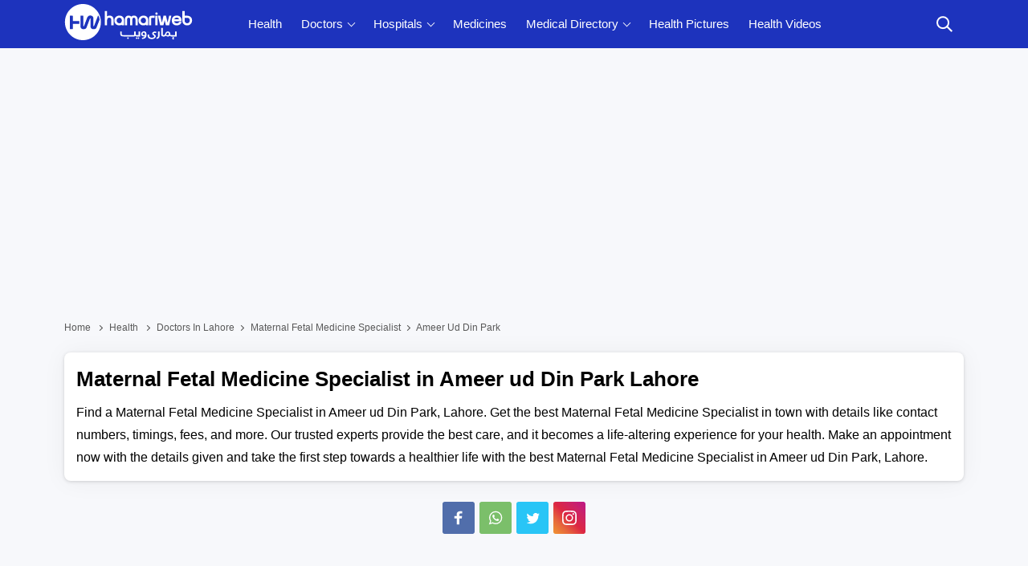

--- FILE ---
content_type: text/html; charset=utf-8
request_url: https://health.hamariweb.com/lahore/doctors/maternal-fetal-medicine-specialist?area=ameer-ud-din-park
body_size: 41885
content:

<!DOCTYPE html>
<html lang="en-US">
<head id="Head1">
    <script async src="//c.pubguru.net/pg.hamariweb.js"></script>
    <script async src="https://securepubads.g.doubleclick.net/tag/js/gpt.js"></script>
    <script type="text/javascript">    window.googletag = window.googletag || {}; window.googletag.cmd = window.googletag.cmd || []; window.googletag.cmd.push(function () { window.__onpageGptEmbed = (new Date()).getTime() })</script>
    <meta charset="utf-8" /><meta http-equiv="X-UA-Compatible" content="IE=edge" /><meta name="viewport" content="width=device-width, initial-scale=1, shrink-to-fit=no" />
    <script>class UPLazyLoadScripts {constructor(e) {this.triggerEvents = e, this.eventOptions = {passive: !0}, this.userEventListener = this.triggerListener.bind(this), this.delayedScripts = {normal: [],async: [],defer: []}, this.allJQueries = []}_addUserInteractionListener(e) {this.triggerEvents.forEach((t => window.addEventListener(t, e.userEventListener, e.eventOptions)))}_removeUserInteractionListener(e) {this.triggerEvents.forEach((t => window.removeEventListener(t, e.userEventListener, e.eventOptions)))}triggerListener() {this._removeUserInteractionListener(this), "loading" === document.readyState ? document.addEventListener("DOMContentLoaded", this._loadEverythingNow.bind(this)) : this._loadEverythingNow()}async _loadEverythingNow() {this._delayEventListeners(), this._delayJQueryReady(this), this._handleDocumentWrite(), this._registerAllDelayedScripts(), this._preloadAllScripts(), await this._loadScriptsFromList(this.delayedScripts.normal), await this._loadScriptsFromList(this.delayedScripts.defer), await this._loadScriptsFromList(this.delayedScripts.async), await this._triggerDOMContentLoaded(), await this._triggerWindowLoad(), window.dispatchEvent(new Event("rocket-allScriptsLoaded"))}_registerAllDelayedScripts() {document.querySelectorAll("script[type=uplazyloadscript]").forEach((e => {e.hasAttribute("src") ? e.hasAttribute("async") && !1 !== e.async ? this.delayedScripts.async.push(e) : e.hasAttribute("defer") && !1 !== e.defer || "module" === e.getAttribute("data-rocket-type") ? this.delayedScripts.defer.push(e) : this.delayedScripts.normal.push(e) : this.delayedScripts.normal.push(e)}))}async _transformScript(e) {return await this._requestAnimFrame(), new Promise((t => {const n = document.createElement("script");let i;[...e.attributes].forEach((e => {let t = e.nodeName;"type" !== t && ("data-rocket-type" === t && (t = "type", i = e.nodeValue), n.setAttribute(t, e.nodeValue))})), e.hasAttribute("src") && this._isValidScriptType(i) ? (n.addEventListener("load", t), n.addEventListener("error", t)) : (n.text = e.text, t()), e.parentNode.replaceChild(n, e)}))}_isValidScriptType(e) {return !e || "" === e || "string" == typeof e && ["text/javascript", "text/x-javascript", "text/ecmascript", "text/jscript", "application/javascript", "application/x-javascript", "application/ecmascript", "application/jscript", "module"].includes(e.toLowerCase())}async _loadScriptsFromList(e) {const t = e.shift();return t ? (await this._transformScript(t), this._loadScriptsFromList(e)) : Promise.resolve()}_preloadAllScripts() {var e = document.createDocumentFragment();[...this.delayedScripts.normal, ...this.delayedScripts.defer, ...this.delayedScripts.async].forEach((t => {const n = t.getAttribute("src");if (n) {const t = document.createElement("link");t.href = n, t.rel = "preload", t.as = "script", e.appendChild(t)}})), document.head.appendChild(e)}_delayEventListeners() {let e = {};function t(t, n) {! function(t) {function n(n) {return e[t].eventsToRewrite.indexOf(n) >= 0 ? "rocket-" + n : n}e[t] || (e[t] = {originalFunctions: {add: t.addEventListener,remove: t.removeEventListener},eventsToRewrite: []}, t.addEventListener = function() {arguments[0] = n(arguments[0]), e[t].originalFunctions.add.apply(t, arguments)}, t.removeEventListener = function() {arguments[0] = n(arguments[0]), e[t].originalFunctions.remove.apply(t, arguments)})}(t), e[t].eventsToRewrite.push(n)}function n(e, t) {let n = e[t];Object.defineProperty(e, t, {get: () => n || function() {},set(i) {e["rocket" + t] = n = i}})}t(document, "DOMContentLoaded"), t(window, "DOMContentLoaded"), t(window, "load"), t(window, "pageshow"), t(document, "readystatechange"), n(document, "onreadystatechange"), n(window, "onload"), n(window, "onpageshow")}_delayJQueryReady(e) {let t = window.jQuery;Object.defineProperty(window, "jQuery", {get: () => t,set(n) {if (n && n.fn && !e.allJQueries.includes(n)) {n.fn.ready = n.fn.init.prototype.ready = function(t) {e.domReadyFired ? t.bind(document)(n) : document.addEventListener("rocket-DOMContentLoaded", (() => t.bind(document)(n)))};const t = n.fn.on;n.fn.on = n.fn.init.prototype.on = function() {if (this[0] === window) {function e(e) {return e.split(" ").map((e => "load" === e || 0 === e.indexOf("load.") ? "rocket-jquery-load" : e)).join(" ")}"string" == typeof arguments[0] || arguments[0] instanceof String ? arguments[0] = e(arguments[0]) : "object" == typeof arguments[0] && Object.keys(arguments[0]).forEach((t => {delete Object.assign(arguments[0], {[e(t)]: arguments[0][t]})[t]}))}return t.apply(this, arguments), this}, e.allJQueries.push(n)}t = n}})}async _triggerDOMContentLoaded() {this.domReadyFired = !0, await this._requestAnimFrame(), document.dispatchEvent(new Event("rocket-DOMContentLoaded")), await this._requestAnimFrame(), window.dispatchEvent(new Event("rocket-DOMContentLoaded")), await this._requestAnimFrame(), document.dispatchEvent(new Event("rocket-readystatechange")), await this._requestAnimFrame(), document.rocketonreadystatechange && document.rocketonreadystatechange()}async _triggerWindowLoad() {await this._requestAnimFrame(), window.dispatchEvent(new Event("rocket-load")), await this._requestAnimFrame(), window.rocketonload && window.rocketonload(), await this._requestAnimFrame(), this.allJQueries.forEach((e => e(window).trigger("rocket-jquery-load"))), window.dispatchEvent(new Event("rocket-pageshow")), await this._requestAnimFrame(), window.rocketonpageshow && window.rocketonpageshow()}_handleDocumentWrite() {const e = new Map;document.write = document.writeln = function(t) {const n = document.currentScript;n || console.error("unable to document.write this: " + t);const i = document.createRange(),r = n.parentElement;let a = e.get(n);void 0 === a && (a = n.nextSibling, e.set(n, a));const o = document.createDocumentFragment();i.setStart(o, 0), o.appendChild(i.createContextualFragment(t)), r.insertBefore(o, a)}}async _requestAnimFrame() {return new Promise((e => requestAnimationFrame(e)))}static run() {const e = new UPLazyLoadScripts(["keydown", "mousemove", "touchmove", "touchstart", "touchend", "wheel"]);e._addUserInteractionListener(e)}}UPLazyLoadScripts.run();</script> 
    <title>
	Maternal Fetal Medicine Specialist in Ameer ud Din Park Lahore, Book Appointment,  Doctors List,  Contact  Number, Fee & Time
</title><link rel="profile" href="/gmpg.org/xfn/11" /><link href="//fonts.gstatic.com" crossorigin="" rel="preconnect" />

    <!-- Favicons -->
    <link rel="apple-touch-icon" sizes="57x57" href="https://cdn.hamariweb.com/icons/apple-icon-57x57.png" /><link rel="apple-touch-icon" sizes="60x60" href="https://cdn.hamariweb.com/icons/apple-icon-60x60.png" /><link rel="apple-touch-icon" sizes="72x72" href="https://cdn.hamariweb.com/icons/apple-icon-72x72.png" /><link rel="apple-touch-icon" sizes="76x76" href="https://cdn.hamariweb.com/icons/apple-icon-76x76.png" /><link rel="apple-touch-icon" sizes="114x114" href="https://cdn.hamariweb.com/icons/apple-icon-114x114.png" /><link rel="apple-touch-icon" sizes="120x120" href="https://cdn.hamariweb.com/icons/apple-icon-120x120.png" /><link rel="apple-touch-icon" sizes="144x144" href="https://cdn.hamariweb.com/icons/apple-icon-144x144.png" /><link rel="apple-touch-icon" sizes="152x152" href="https://cdn.hamariweb.com/icons/apple-icon-152x152.png" /><link rel="apple-touch-icon" sizes="180x180" href="https://cdn.hamariweb.com/icons/apple-icon-180x180.png" /><link rel="icon" type="image/png" sizes="192x192" href="https://cdn.hamariweb.com/icons/android-icon-192x192.png" /><link rel="icon" type="image/png" sizes="32x32" href="https://cdn.hamariweb.com/icons/favicon-32x32.png" /><link rel="icon" type="image/png" sizes="96x96" href="https://cdn.hamariweb.com/icons/favicon-96x96.png" /><link rel="icon" type="image/png" sizes="16x16" href="https://cdn.hamariweb.com/icons/favicon-16x16.png" /><link rel="manifest" href="https://cdn.hamariweb.com/icons/manifest.json" /><meta name="msapplication-TileColor" content="#ffffff" /><meta name="msapplication-TileImage" content="https://cdn.hamariweb.com/icons/ms-icon-144x144.png" /><meta name="theme-color" content="#ffffff" /><link rel="preload" as="image" href="https://cdn.hamariweb.com/images/hw-logo-light.png" type="image/png" fetchpriority="high" /><link rel="preload" as="image" href="https://cdn.hamariweb.com/images/hw-logo-light.svg" type="image/svg+xml" fetchpriority="high" /><meta name="google-play-app" content="app-id=com.hamariweb.android.newsntv" /><meta name="google-site-verification" content="VOKSPQXbPug_PZfLFOelklPfjUpjDcTVzOjgznC3Fus" />
    <script type="uplazyloadscript" data-rocket-type='text/javascript' src="https://cdn.hamariweb.com/js/jquery.min.js"></script>
    <script type="uplazyloadscript" data-rocket-type='text/javascript' src="https://cdn.hamariweb.com/js/jquery-ui.min.js"></script>
    <script async src="https://cdn.hamariweb.com/js/lazysizesbg.min.js"></script>
    <script type="text/javascript">
        window.pg = window.pg || [];
        window.pg.disabledUnits = ['/1021105/HW_MM_sidebar1', '/1021105/HW_MM_sidebar2', '/1021105/HW_MM_inarticle'];
        window.pg.kvps = window.pg.kvps || {};
        window.pg.kvps["Section"] = "Health";
    </script>
     <script>
         (function (w, d, s, l, i) { w[l] = w[l] || []; w[l].push({ 'gtm.start': new Date().getTime(), event: 'gtm.js' }); var f = d.getElementsByTagName(s)[0], j = d.createElement(s), dl = l != 'dataLayer' ? '&l=' + l : ''; j.async = true; j.src = 'https://www.googletagmanager.com/gtm.js?id=' + i + dl; f.parentNode.insertBefore(j, f); })(window, document, 'script', 'dataLayer', 'GTM-MH9G37');
    </script>
    <script type="text/javascript">
        function activeinactive(id) {
            if (id == 1) {
                document.getElementById('panel' + id.toString()).style.display = "table-row";
                document.getElementById('panel2').style.display = "none";
                document.getElementById('findDoc').src = "/Images/doctor-active.png";
                document.getElementById('findHos').src = "/Images/inactive-hospital.png";
            }
            else {
                document.getElementById('panel' + id.toString()).style.display = "table-row";
                document.getElementById('panel1').style.display = "none";
                document.getElementById('findDoc').src = "/Images/inactive-doctor.png";
                document.getElementById('findHos').src = "/Images/active-hospital.png";
            }
        }
    </script>
    <script type="application/ld+json">
        {
            "@context": "https://schema.org",
            "@type": "WebSite",
            "name": "Hamariweb",
            "alternateName": "Hamariweb.com",
            "url": "https://hamariweb.com/"
        }
    </script>
    <script type="application/ld+json">
        {
            "@context": "https://schema.org",
            "@type": "Organization",
            "url": "https://hamariweb.com/",
            "logo": "https://cdn.hamariweb.com/images/hwlogo.png",
            "sameAs": [
                "https://www.facebook.com/hamariwebsite",
                "https://twitter.com/hamariweb",
                "https://www.linkedin.com/company/hamariweb.com/",
                "https://www.youtube.com/c/Hamariwebcom",
                "https://www.instagram.com/hamariweb/"
            ],
            "contactPoint": [{
                "@type": "ContactPoint",
                "telephone": "+92-316-8141973",
                "contactType": "customer service",
                "areaServed": "PK"
            }]
        }
    </script>
	<style>.search_box{display:none}.share_post a,.share_post a:hover{transition:.5s linear}.share_post a{display:inline-flex;width:40px;height:40px;border-radius:3px;vertical-align:text-bottom;align-items:center;justify-content:center;margin:1px}.share_post .instagram{background:#f09433;background:-moz-linear-gradient(45deg,#f09433 0,#e6683c 25%,#dc2743 50%,#cc2366 75%,#bc1888 100%);background:-webkit-linear-gradient(45deg,#f09433 0,#e6683c 25%,#dc2743 50%,#cc2366 75%,#bc1888 100%);background:linear-gradient(45deg,#f09433 0,#e6683c 25%,#dc2743 50%,#cc2366 75%,#bc1888 100%)}</style>
    <style>:root{--primary-color:#1d33bd;--primary-font:"Plus Jakarta Sans",sans-serif}.doctor_box .content small.small_text,.h4_link span,.hospital_box .content small.small_text,.hw_doctor .title a,.hw_doctor ul li,.limit_1{-webkit-line-clamp:1}.ads_height{height:300px}.mt_15{margin-top:15px}.mb_10{margin-bottom:10px}*,:after,:before{-webkit-box-sizing:border-box;box-sizing:border-box}.adv_btn_search_doctor,.adv_btn_search_hospital,.d-none,.d_none,.mobile_menu,.search_row,ul.breadcrumbs li:last-child a:after{display:none}.d-block,article,aside,footer,header,main,nav,section{display:block}button{border-radius:0}button,input,optgroup,select,textarea{margin:0;font-size:inherit;line-height:inherit}button,input{overflow:visible}[type=reset],[type=submit],button,html [type=button]{-webkit-appearance:button}.rtl{direction:rtl}.row{display:-webkit-box;display:-ms-flexbox;display:flex;-ms-flex-wrap:wrap;flex-wrap:wrap;margin-right:-10px;margin-left:-10px}.col,.col-1,.col-10,.col-11,.col-12,.col-2,.col-3,.col-4,.col-5,.col-6,.col-7,.col-8,.col-9,.col-auto,.col-lg,.col-lg-1,.col-lg-10,.col-lg-11,.col-lg-12,.col-lg-2,.col-lg-3,.col-lg-4,.col-lg-5,.col-lg-6,.col-lg-7,.col-lg-8,.col-lg-9,.col-lg-auto,.col-md,.col-md-1,.col-md-10,.col-md-11,.col-md-12,.col-md-2,.col-md-3,.col-md-4,.col-md-5,.col-md-6,.col-md-7,.col-md-8,.col-md-9,.col-md-auto,.col-sm,.col-sm-1,.col-sm-10,.col-sm-11,.col-sm-12,.col-sm-2,.col-sm-3,.col-sm-4,.col-sm-5,.col-sm-6,.col-sm-7,.col-sm-8,.col-sm-9,.col-sm-auto,.col-xl,.col-xl-1,.col-xl-10,.col-xl-11,.col-xl-12,.col-xl-2,.col-xl-3,.col-xl-4,.col-xl-5,.col-xl-6,.col-xl-7,.col-xl-8,.col-xl-9,.col-xl-auto{position:relative;width:100%;min-height:1px;padding-right:10px;padding-left:10px}.container{width:100%;padding-right:10px;padding-left:10px;margin-right:auto;margin-left:auto}.ui-menu,ul{padding:0}@media (min-width:576px){.container{max-width:540px}}@media (min-width:768px){.container{max-width:720px}.col-md-2{-webkit-box-flex:0;-ms-flex:0 0 16.666667%;flex:0 0 16.666667%;max-width:16.666667%}.col-md-3{-webkit-box-flex:0;-ms-flex:0 0 25%;flex:0 0 25%;max-width:25%}.col-md-4{-webkit-box-flex:0;-ms-flex:0 0 33.33%;flex:0 0 33.33%;max-width:33.33}.col-md-5{-webkit-box-flex:0;-ms-flex:0 0 41.66667%;flex:0 0 41.66667%;max-width:41.66667%}.col-md-7{-webkit-box-flex:0;-ms-flex:0 0 58.33333%;flex:0 0 58.33333%;max-width:58.33333%}.col,.col-md-6{-webkit-box-flex:0;-ms-flex:0 0 50%;flex:0 0 50%;max-width:50%}.col-md-8{-webkit-box-flex:0;-ms-flex:0 0 66.66667%;flex:0 0 66.66667%;max-width:66.66667%}.col-md-9{-ms-flex:0 0 75%;flex:0 0 75%;max-width:75%}}@media (min-width:992px){.d-lg-block{display:block}.col-lg-7{-webkit-box-flex:0;-ms-flex:0 0 58.33333%;flex:0 0 58.33333%;max-width:58.33333%}.col-lg-5{-webkit-box-flex:0;-ms-flex:0 0 41.66667%;flex:0 0 41.66667%;max-width:41.66667%}.col-lg-10{-ms-flex:0 0 83.333333%;flex:0 0 83.333333%;max-width:83.333333%}.col-lg-12{-ms-flex:0 0 100%;flex:0 0 100%;max-width:100%}.text-lg-right{text-align:right}.col-lg-2{-webkit-box-flex:0;-ms-flex:0 0 16.66667%;flex:0 0 16.66667%;max-width:16.66667%}.col-lg-3{-webkit-box-flex:0;-ms-flex:0 0 25%;flex:0 0 25%;max-width:25%}.col-lg-4{-webkit-box-flex:0;-ms-flex:0 0 33.33333%;flex:0 0 33.33333%;max-width:33.33333%}.col-lg-6{-webkit-box-flex:0;-ms-flex:0 0 50%;flex:0 0 50%;max-width:50%}.col-lg-8{-webkit-box-flex:0;-ms-flex:0 0 66.66667%;flex:0 0 66.66667%;max-width:66.66667%}.col-lg-9{-webkit-box-flex:0;-ms-flex:0 0 75%;flex:0 0 75%;max-width:75%}}.nav__dropdown-menu,.nav__menu,.ui-menu,ul{list-style:none}#CatFish,.ui-front{z-index:100}.btn,a,a:focus,a:hover{text-decoration:none}.breadcrumbs,.btn{white-space:nowrap}body,input,select,textarea{font-family:Poppins,sans-serif}.mb_15,.product .content .car_rating{margin-bottom:20px}.btn,.comment_form .btn,.section_title h1,.text-uppercase{text-transform:uppercase}ul.breadcrumbs li,ul.breadcrumbs li a{color:#595959;font-size:12px;text-transform:capitalize;font-weight:400}ul.breadcrumbs li a i.fa-home:before{content:"Home";font-style:normal}.nav-icon-toggle,button,select{text-transform:none}.logo{width:160px;height:50px;display:block;background-size:contain;background-repeat:no-repeat;line-height:1}.logo:focus-visible{border:none;outline:0}input[type=radio]+label:before{display:inline-block;content:"";-webkit-box-shadow:0 .125rem .25rem rgba(0,0,0,.075);box-shadow:0 .125rem .25rem rgba(0,0,0,.075);border-radius:40px;margin:-3px 5px 0 0;outline:0;vertical-align:middle;cursor:pointer;width:15px;height:15px}.nav__search-box,.shadow{-webkit-box-shadow:0 .125rem .25rem rgba(0,0,0,.075)}input[type=radio]:checked+label:before{background-color:#000;border:4px solid #fff;padding:3px}input[type=checkbox]+label,input[type=radio]+label{cursor:pointer;margin-bottom:0;position:relative;line-height:22px}.breadcrumbs{overflow:hidden;text-overflow:ellipsis}ul.breadcrumbs li{display:inline;padding:10px 0}ul.breadcrumbs li a{position:relative;padding-top:10px;padding-bottom:10px}ul.breadcrumbs li a:focus,ul.breadcrumbs li a:hover{color:#007bff}ul.breadcrumbs li a:after{content:"";-webkit-transform:translateY(-50%);transform:translateY(-50%);transform:rotate(-45deg);border-right:1px solid #595959;border-bottom:1px solid #595959;display:inline-block;width:5px;height:5px;margin:0 6px 1px}.ui-helper-hidden-accessible{border:0;clip:rect(0 0 0 0);height:1px;margin:-1px;overflow:hidden;padding:0;position:absolute;width:1px}.ui-menu,body,ul{margin:0}.ui-autocomplete{position:absolute;top:0;left:0;cursor:default}.form_field,.h5,.h5_box,.nav,.nav__menu>li,.nav__search-form,.relative,.single_review,.txtCapcha{position:relative}.ui-menu{display:block;outline:0}.nav__right,.nav__search{margin-left:auto}.ui-menu .ui-menu-item{margin:0;cursor:pointer}.ui-menu .ui-menu-item-wrapper{position:relative;padding:3px 1em 3px .4em}.ui-widget{font-size:14px;font-weight:600}.ui-widget.ui-widget-content{border:1px solid #ccc}.ui-widget-content{border:1px solid #ddd;background:#eee;color:#000}.ui-button.ui-state-active:hover,.ui-button:active,.ui-state-active,.ui-widget-content .ui-state-active,.ui-widget-header .ui-state-active,a.ui-button:active{border:1px solid #fbd850;background:#fff;font-weight:700;color:#eb8f00}.section_title .title,.section_title .title a,.section_title h1 a,.section_title h2,.section_title h2 a,.section_title h3,.section_title h3 a,a,body,h1,h2,h3,h4,h5,h6,p{color:#000}a:focus,a:hover{color:#00f}.nav{min-height:60px;-webkit-backface-visibility:hidden;backface-visibility:hidden;z-index:120;-webkit-transition:height .3s ease-in-out;transition:height .3s ease-in-out}.nav__right{display:-webkit-box;display:-ms-flexbox;display:flex}.footer a:focus,.footer a:hover,.nav__right a:focus,.nav__right a:hover{color:#2d95e3}.nav__search-box{width:300px;position:absolute;right:0;top:100%;padding:15px 20px;background-color:#f7f7f7;display:none;box-shadow:0 .125rem .25rem rgba(0,0,0,.075)}.nav__search-input{margin-bottom:0;display:block;line-height:40px}.nav__search-trigger{color:#000;display:flex;align-items:center;justify-content:center;width:48px;height:48px;line-height:48px;text-align:center;border:none;padding:0;background:0 0}.nav__search .ui-close{font-size:20px;position:relative}.nav-icon-toggle{padding:0;display:inline-block;cursor:pointer;-webkit-transition:.15s linear;transition:.15s linear;font:inherit;color:inherit;background-color:transparent;border:0;margin-right:20px;overflow:visible}#CatFish,.nav-icon-toggle:hover .nav-icon-toggle__inner,.nav-icon-toggle:hover .nav-icon-toggle__inner:after,.nav-icon-toggle:hover .nav-icon-toggle__inner:before,input,input:focus,select,textarea,textarea:focus{background-color:#fff}.h5,.product .content small.price b,body,p{font-weight:400}.nav-icon-toggle:focus,input:focus,select:focus,textarea:focus{outline:0}.nav-icon-toggle__box{width:18px;height:20px;position:relative;display:block}.nav-icon-toggle__inner{display:block;top:50%;margin-top:-1px;margin-left:3px;width:18px}.nav-icon-toggle__inner,.nav-icon-toggle__inner:after,.nav-icon-toggle__inner:before{height:2px;background-color:#fff;position:absolute;-webkit-transition:.2s;transition:.2s}.nav-icon-toggle__inner:after,.nav-icon-toggle__inner:before{content:"";display:block}.nav-icon-toggle__inner:before{top:-6px;width:18px}.nav-icon-toggle__inner:after{bottom:-6px;width:18px}.sticky{position:fixed;left:0;right:0;top:0;-webkit-transition:.5s ease-in-out;transition:.5s ease-in-out}.flex-parent{display:-webkit-box;display:-ms-flexbox;display:flex;-ms-flex-flow:row nowrap;-webkit-box-orient:horizontal;-webkit-box-direction:normal;flex-flow:row nowrap;-webkit-box-pack:justify;-ms-flex-pack:justify;justify-content:space-between;-webkit-box-align:center;-ms-flex-align:center;align-items:center;min-height:60px}.h4_link span,.hw_doctor .title a,.hw_doctor ul li{text-overflow:ellipsis;-webkit-box-orient:vertical}.flex-child{margin:0 auto}.nav__holder{background-color:var(--primary-color)}@media (min-width:1200px){.container{max-width:1140px}#back-to-top{display:block;-webkit-transition:.3s ease-in-out}#back-to-top:hover i,.nav__menu>li>a:hover{color:#fff}.nav__dropdown-menu>li>a:hover{color:var(--primary-color)}.nav__dropdown .nav__dropdown,.nav__menu,.nav__menu>li>a{position:relative}.nav__dropdown>a:after{content:'';margin-left:7px;font-size:10px;width:7px;height:7px;color:#000;display:inline-block;border-right:1px solid #fff;border-bottom:1px solid #fff;transform:rotate(45deg);margin-bottom:3px}.nav__dropdown .nav__dropdown>a:after{content:"";position:absolute;right:20px;top:35%;-webkit-transform:translateY(-50%);transform:translateY(-50%);transform:rotate(-45deg);border-right:1px solid #000;border-bottom:1px solid #000}.nav__menu>li.active a:before,.nav__menu>li:hover a:before{width:100%}.nav__menu>li>a{color:#fff;font-size:15px;line-height:60px;font-weight:500;text-transform:capitalize;padding:0 10px;display:block;font-family:var(--primary-font)}.nav__menu>li{display:inline-block;text-align:center}.nav__dropdown-menu{position:absolute;top:100%;left:0;padding:0;z-index:1000;min-width:250px;width:100%;text-align:left;list-style:none;white-space:nowrap;background-color:#fff;-webkit-box-shadow:0 4px 20px rgba(0,0,0,.1);box-shadow:0 4px 20px rgba(0,0,0,.1);background-clip:padding-box;display:block;visibility:hidden;opacity:0;-webkit-transition:.1s ease-in-out;transition:.1s ease-in-out}.nav__dropdown-menu>li>a{color:#000;padding:10px 15px;font-size:14px;display:block;border-bottom:1px solid #eee}.nav__dropdown:hover>.nav__dropdown-menu{opacity:1;visibility:visible}.nav__dropdown-menu .nav__dropdown-menu{left:100%;top:0}#back-to-top{z-index:100;width:34px;height:34px;text-align:center;font-size:12px;border:1px solid #eee3;position:fixed;bottom:-34px;right:20px;line-height:32px;color:#fff;cursor:pointer;background-color:rgba(23,24,33,.5);-webkit-box-shadow:0 .125rem .25rem rgba(0,0,0,.075);box-shadow:0 .125rem .25rem rgba(0,0,0,.075);transition:.3s ease-in-out;text-decoration:none}#back-to-top i{-webkit-transition:.3s ease-in-out;transition:.3s ease-in-out}#back-to-top:hover{background-color:#2d95e3;border-color:transparent}.nav-icon-toggle,.sidenav__close,.sidenav__menu-toggle{display:none}.d-lg-block-menu{display:block}}@media (max-width:1199px){.sidenav__close{position:absolute;right:15px;top:15px}.sidenav__close-button{padding:0;background:0 0;border:0;color:#fff;width:24px;height:24px}.sidenav__close-icon{font-size:22px;line-height:24px}.content-overlay{position:fixed;width:100%;height:100%;top:0;bottom:0;opacity:0;visibility:hidden;-webkit-transition:.3s cubic-bezier(.16, .36, 0, .98);transition:.3s cubic-bezier(.16, .36, 0, .98);background-color:rgba(0,0,0,.5)}.content-overlay--is-visible{opacity:1;visibility:visible}.nav__right-item{margin-right:0}.sidenav__menu-toggle{position:absolute;top:0;right:5px;background-color:transparent;border:none;color:#54555e;font-size:12px;padding:0;width:46px;height:46px;text-align:center}.sidenav__menu-toggle .ui-arrow-down:before{content:"";width:7px;height:7px;color:#000;display:inline-block;border-right:2px solid #fff;border-bottom:2px solid #fff;transform:rotate(45deg);margin-bottom:4px}.sidenav__close-button:focus,.sidenav__menu-toggle:focus{outline:0}.nav__search-box{width:100%}.logo{position:absolute;left:50%;top:50%;-webkit-transform:translate(-50%,-50%);transform:translate(-50%,-50%)}.nav__wrap{text-align:left;left:0;background-color:var(--primary-color);position:fixed;top:0;bottom:0;width:320px;height:100vh;z-index:999;overflow-y:auto;-webkit-transition:-webkit-transform .5s cubic-bezier(.55, 0, .1, 1);transition:transform .5s cubic-bezier(.55, 0, .1, 1);transition:transform .5s cubic-bezier(.55, 0, .1, 1),-webkit-transform .5s cubic-bezier(.55, 0, .1, 1);-webkit-transform:translateX(-320px);transform:translateX(-320px)}.sidenav--is-open{-webkit-transform:translateX(0);transform:translateX(0)}.nav__menu{list-style:none;padding:50px 0}ul.nav__menu li{position:relative;border-bottom:1px solid #e3e4e826;font-size:14px}ul.nav__menu li:last-child{border-bottom:0}ul.nav__menu li a{text-transform:capitalize;width:100%;display:block;color:#fff;letter-spacing:.3px;padding:12px 15px;font-size:14px;font-weight:500;-webkit-transition:background .3s;transition:background .3s}.nav__dropdown-menu{list-style:none;overflow:hidden;display:none}.sidenav__menu--is-open>a{color:#fff;border-bottom:1px solid #e3e4e826}.nav__dropdown-menu li a{padding-left:25px!important}}.h5,.h5_box{font-size:15px;display:block}.h5{color:#171821;margin-bottom:13px;padding:0 0 10px 22px;border-bottom:1px solid rgba(80,104,122,.11);text-align:left}.h5:after{content:"";position:absolute;top:7px;left:0;width:10px;height:10px;-webkit-transform:rotate(313deg);transform:rotate(313deg);background:#ccc}.h5_box{background:#fff;border-radius:5px;padding:12px;border:1px solid #ddd;border-bottom:none;-webkit-box-shadow:0 1px 2px rgb(0 0 0 / 20%);box-shadow:0 1px 2px rgb(0 0 0 / 20%);margin-bottom:10px}.h5_box span i{font-style:normal}.h5_box:after{content:'';-webkit-transform:rotate(-45deg) translateY(-50%);transform:rotate(-45deg) translateY(-50%);border-right:1px solid #33333359;border-bottom:1px solid #33333359;display:inline-block;width:12px;height:12px;position:absolute;top:44%;right:10px}.h5_box span.limit_1{padding-right:15px}.Disclaimer{background:#eee;padding:20px;border-left:5px solid #ccc}.Disclaimer_white{background:#fff;padding:20px;border:1px solid #dee2e6;border-left:5px solid #ccc;-webkit-box-shadow:0 .125rem .25rem rgb(0 0 0 / 8%);box-shadow:0 .125rem .25rem rgb(0 0 0 / 8%);border-radius:.25rem}.ps_link a{color:#000!important;display:inline-block;margin-bottom:6px;text-transform:capitalize}.single_review{margin-bottom:10px;padding:18px;margin-left:20px;background:#f3f3f3}.single_review:before{content:"";height:0;width:0;top:0;left:-19px;position:absolute;border-style:solid;border-width:20px 0 0 20px;border-color:#f3f3f3 transparent transparent}.single_review .title{margin-bottom:10px;font-size:16px;line-height:1.4;font-weight:600;color:#000}.comment_form .btn,.comment_form .btn:focus,.comment_form .btn:hover{color:#fff;background:#000}.single_review ul{display:-webkit-flex;display:flex;justify-content:space-between;font-size:13px}.comment_form textarea{height:112px;padding:15px;margin-bottom:10px}.comment_form input{padding:15px;margin-bottom:20px}.comment_form .btn{margin-bottom:15px;font-weight:500;padding:0!important;letter-spacing:1px;height:46px;border:none;width:100%;line-height:45px}.send_comment_msg{border-left:7px solid #f6912d;display:block;padding:15px;text-align:left;background:#eee}.form_row .btn_search,.group_btn .cbtn,.h5_link small,.text-center{text-align:center}.form_field .error_msg,.txtCapcha .error_msg{position:absolute;top:-17px;font-size:10px;color:#00f;font-weight:600;width:100%;left:0}.txtCapcha img{position:absolute;top:2px;left:1px;width:150px;height:42px;object-fit:cover}.txtCapcha input{padding-left:160px}@media only screen and (max-width:991px){.h5_box{padding:10px 8px;text-align:center;border-color:#eee;-webkit-box-shadow:0 1px 2px rgb(0 0 0 / 6%);box-shadow:0 1px 2px rgb(0 0 0 / 6%)}.h5_box span i,.h5_box:after{display:none}.h5_box span.limit_1{padding-right:0}#back-to-top{display:block;z-index:100;width:34px;height:34px;text-align:center;font-size:12px;border:1px solid #eee3;position:absolute;bottom:-34px;right:20px;line-height:32px;color:#fff;background-color:rgba(23,24,33,.5);text-decoration:none}}@media(max-width:767px){.txtCapcha img{height:32px}.nav{margin-bottom:10px;min-height:100px!important}}@media screen and (max-width:1200px) and (min-width:1025px){.nav__menu>li>a{font-size:12px;padding:0 8px}}body{padding:0;font-size:16px;line-height:1.5;outline:0}#CatFish{position:fixed;width:100%;bottom:0;height:100px;padding:0;display:none}.CatFish_ad{height:100px;width:320px;margin:0 auto}img{border:none;max-width:100%;-webkit-user-select:none;-moz-user-select:none;-o-user-select:none;-ms-user-select:none;user-select:none}.bg_gray{background:#f7f8fb}.btn,.btn:hover{color:#fff;background-color:#000}h1,h2,h3,h4,h5,h6{margin-top:0;margin-bottom:10px;font-weight:600;line-height:1.4}h1,h2{font-size:26px}p{font-size:16px;line-height:28px;margin:0 0 10px}.btn{font-weight:600;border:0;z-index:1;cursor:pointer}.btn:hover{border-color:transparent}.btn i,.endcontent h3{font-size:20px}input,select,textarea{height:45px;border:1px solid #e3e4e8;width:100%;margin-bottom:20px;padding:0 6px;-webkit-transition:border-color .3s ease-in-out,background-color .3s ease-in-out;transition:border-color .3s ease-in-out,background-color .3s ease-in-out}button,html input[type=button],input[type=reset],input[type=submit]{-webkit-appearance:button;cursor:pointer}input:focus,textarea:focus{border-color:#2d95e3;outline:0;-webkit-box-shadow:none;box-shadow:none}input::-webkit-input-placeholder,textarea::-webkit-input-placeholder{color:#54555e}.shadow{box-shadow:0 .125rem .25rem rgba(0,0,0,.075)}.section{padding:15px;width:100%;background:#fff;box-shadow:0 1px 30px rgba(0,0,0,.05),0 1px 4px rgba(0,0,0,.15);border-radius:8px}.section_title h1{font-size:22px;font-weight:600;margin-bottom:20px}.section_title .single_title,.section_title .title,.section_title h2,.section_title h3{font-size:20px;font-weight:600;margin-bottom:20px;line-height:1.4;text-transform:capitalize}.loadmore_btns span,.v_link span{width:25px;height:25px;background:#ddd;line-height:24px;transition:.5s linear;text-align:center}.footer a,.footer p{color:#ffffffbd}.section_title .single_title{color:#171821}.mx_0{margin-left:0;margin-right:0}.px_0{padding-left:0;padding-right:0}.mt_25{margin-top:25px}.mb_25{margin-bottom:25px}.view_more_link{cursor:pointer;text-transform:capitalize;display:block;font-size:14px}.loadmore_btns,.tabs__list .tabs__item{text-transform:uppercase;cursor:pointer}.ctitle,.group_btn .cbtn,.inline_heading a,.view_profile_cta a{text-transform:capitalize}.doctor_box .content small.small_text,.hospital_box .content small.small_text,.limit_1,.limit_2{overflow:hidden;text-overflow:ellipsis;display:-webkit-box;-webkit-box-orient:vertical}.view_more_link:hover{color:#30469c;transition:.5s linear}.view_more_link:after{content:"";margin-left:4px;font-size:11px;width:8px;height:8px;display:inline-block;border-top:1px solid;border-right:1px solid;transform:rotate(45deg)}.v_link{cursor:pointer;color:#333;font-size:13px;font-weight:500;transition:.5s linear;font-family:Poppins;border:none;padding:0;background:0 0}.loadmore_btn,.loadmore_btns{font-family:Poppins,sans-serif;color:#333}.v_link span{display:inline-block;border-radius:50px;margin-left:4px;color:#333}.v_link span svg{height:1rem;width:1rem;position:relative;top:4px;left:1px}.loadmore_btns:focus,.loadmore_btns:hover,.v_link:focus,.v_link:hover{color:#00f!important;text-decoration:none;transition:.5s linear}.loadmore_btns:focus span,.loadmore_btns:hover span,.v_link:focus span,.v_link:hover span{background:#00f;color:#fff;transition:.5s linear}.text-left{text-align:left}.text-right{text-align:right}.mx_5{margin-right:-5px;margin-left:-5px}.px_5{padding-right:5px;padding-left:5px}.mb_0,.section_title.mb_0{margin-bottom:0}.footer{position:relative;background-color:#000;padding:20px 0}.footer p{font-size:14px;margin:0}.limit_2{-webkit-line-clamp:2}ul.pagination li a,ul.pagination li.active{width:35px;height:35px;line-height:35px;background:#fff;display:block;font-size:14px;font-weight:500;border:1px solid #ddd}.pagination li{margin:0 2px}ul.pagination li.active{background:#333;border:1px solid #333;color:#fff}.tabs__list .tabs__item{padding:8px 10px;text-align:center;font-size:14px;font-weight:500;color:#000;background:#fff;display:inline-block;margin-right:-1px;border-radius:.25rem .25rem 0 0}.tabs__list .tabs__item.active{position:relative;color:#fff;background:#30469c}.tabs__content{display:none;padding:10px;background:#fff;border-radius:0 .25rem .25rem}.tabs__content.active{display:inline-block;width:100%}.form_row{display:flex;justify-content:space-between}.form_row .form_input{position:relative;width:100%;margin-right:10px}.form_row .form_input .form_field{color:#000!important;width:100%;margin:0;font-size:14px}.form_row .btn_search{max-width:175px;width:100%;display:flex;align-items:center;justify-content:center;background:#333;padding:10px;color:#fff;letter-spacing:.5px}.form_row .btn_search span{margin-left:5px}.group_btn{display:-webkit-flex;display:flex;justify-content:center}.group_btn .cbtn{display:block;padding:8px 10px;margin-left:8px;margin-right:8px;font-weight:500;position:relative;background:#30469c;border-radius:.25rem;border:1px solid #3333334f;font-size:15px;min-width:170px;color:#fff;transition:.3s linear}.group_btn .cbtn:hover{border-color:#333;background:#333;color:#fff;transition:.3s linear}.py_50{padding:30px 0}.pt_50{padding-top:30px}.pb_50{padding-bottom:30px}.bg_white{background:#fff}.loadmore_btn{border:2px solid #333;display:inline-block;padding:8px 10px;min-width:200px;border-radius:45px;font-weight:600;background:#fff}.loadmore_btn:focus,.loadmore_btn:hover{color:#fff;background:#1799d0;border-color:#1799d0;outline:0}.loadmore_btns{font-size:16px;font-weight:500;transition:.5s linear;border:none;background:0 0}.loadmore_btns span{display:inline-block;border-radius:50px;margin-left:4px;color:#333;vertical-align:middle}.loadmore_btns span svg{height:1.5rem;width:1.5rem}.doctor_box,.hospital_box{position:relative;background:#fff;display:table;width:100%;height:100%;border-radius:.25rem;border:1px solid #dddddd8a;overflow:hidden;align-items:center;min-height:120px;-webkit-box-shadow:0 0 5px 2px #e2e2e2;box-shadow:0 0 5px 2px #e2e2e2}.h4_link,.h5_link{display:block;position:relative}.doctor_box .image,.hospital_box .image{position:relative;width:90px;height:100px;transform:translateY(-50%);top:50%;left:10px}.doctor_box .image img,.hospital_box .image img{height:100px;width:100%}.doctor_box .content,.hospital_box .content{position:absolute;top:0;left:0;padding:15px 15px 15px 125px;width:100%;display:flex;height:100%;flex-direction:column;justify-content:center}.doctor_box .content .title,.hospital_box .content .title{font-size:16px;font-weight:600;text-transform:capitalize;margin-bottom:4px}.doctor_box .content p,.hospital_box .content p{margin:0;font-size:14px}.doctor_box .content .title a{color:#30469c}.h5_link{background:#fff;border-radius:5px;padding:10px 45px 10px 10px;border:1px solid #ddd;border-bottom:none;-webkit-box-shadow:0 1px 2px rgb(0 0 0 / 20%);box-shadow:0 1px 2px rgb(0 0 0 / 20%);margin-bottom:10px}.h5_link small{position:absolute;top:50%;right:7px;transform:translateY(-50%);color:#00f;background:#fff;height:100%;min-width:45px;display:flex;align-items:center;justify-content:end}.h4_link{color:#171821;font-size:16px;font-weight:400;padding:0 0 10px 20px;border-bottom:1px solid rgba(80,104,122,.11);text-align:left}.h4_link span{overflow:hidden;display:-webkit-box}.h4_link:after{content:'';width:9px;height:9px;display:inline-block;border-right:2px solid #ddd;border-bottom:2px solid #ddd;border-left:2px solid #ddd;border-top:2px solid #ddd;transform:rotate(315deg);position:absolute;top:7px;left:0;background:#f4f4f4}.h4_link:hover:after{background:#0061f2;opacity:1}@media (max-width:991px){.doctor_box .content small{overflow:hidden;text-overflow:ellipsis;display:-webkit-box;-webkit-line-clamp:1;-webkit-box-orient:vertical}.mb_15,.mb_sm_15,.section_title .title,.section_title h2,.section_title h3{margin-bottom:15px}.py_50{padding:20px 0}.pt_50{padding-top:20px}.pb_50{padding-bottom:20px}.form_row{display:block;position:relative}.doctor_sform .hide_sm,.form_row .btn_search span,.hospital_sform .hide_sm{display:none}.form_row .form_input{margin-right:0;margin-bottom:7px}.form_row .btn_search{position:absolute;top:0;right:0;max-width:46px;height:45px}.adv_btn_search_doctor,.adv_btn_search_hospital{position:relative;padding:5px 5px 0;text-align:center;font-weight:500;font-size:14px;color:#30469c;display:block}.adv_btn_search_doctor:after,.adv_btn_search_hospital:after{content:"";width:9px;height:9px;position:relative;display:inline-block;border-right:2px solid #30469c;border-bottom:2px solid #30469c;transform:rotate(45deg);left:7px;bottom:3px}.hide_doctor_sform .adv_btn_search_doctor:after,.hide_hospital_sform .adv_btn_search_hospital:after{transform:rotate(-135deg);top:2px}.form_row .medicine_input{width:100%;margin-left:0}.section{padding:8px}.mb_25{margin-bottom:20px}.view_more_link{text-align:center;padding:10px 0;background:#222;border-radius:5px;font-weight:500;border:1px solid #eee;border-bottom:none;-webkit-box-shadow:0 1px 2px rgb(0 0 0 / 6%);box-shadow:0 1px 2px rgb(0 0 0 / 6%);transition:.5s linear;color:#fff}.mx_sm_5{margin-left:-5px;margin-right:-5px}.px_sm_5{padding-left:5px;padding-right:5px}.footer{padding:12px 0;text-align:center}.footer a{font-size:14px}.footer p{padding-bottom:2px}.footer_spacer{width:100%;height:100px;display:block;background:#fff}.section_title .title{font-size:20px;margin-bottom:15px}}.faq_section .faq_row,.hw_doctor{box-shadow:0 1px 30px rgba(0,0,0,.05),0 1px 4px rgba(0,0,0,.15)}@media (max-width:767px){input:focus,select:focus,textarea:focus{box-shadow:none;outline:0}.search_box,.search_inline{padding:2px}.section_title .single_title,.section_title .title,.section_title h2,.section_title h3{font-size:18px}.mobile_menu{background:#f1f1f1;border-top:2px solid #f1f1f1;border-bottom:0 solid #f1f1f1;white-space:nowrap;overflow-x:auto;-webkit-overflow-scrolling:touch;-ms-overflow-style:-ms-autohiding-scrollbar;width:100%;display:block}.mobile_menu ul{width:100%;margin:0}.mobile_menu ul li{display:inline-block;padding:7px 5px;background:#fff;vertical-align:top}.mobile_menu ul li a{font-size:13px;color:#111;text-transform:capitalize;padding:0 5px;font-weight:600;font-family:var(--primary-font)}.col-sm-6{-webkit-box-flex:0;-ms-flex:0 0 50%;flex:0 0 50%;max-width:50%}.section_title h1,h1{font-size:20px}.mt_25{margin-top:15px}}.hw_doctor{border-radius:8px;background:#fff;padding:20px}.hw_doctor .profile_bio{padding-left:80px;padding-right:120px}.hw_doctor .profile_img{position:absolute;top:20px;left:22px;width:70px;height:70px;border-radius:100%;border:1px solid #30469c1f;background-repeat:no-repeat;background-size:cover;background-color:#eee}.hw_doctor .title a{display:block;margin-bottom:6px;font-size:17px;font-weight:700}.view_profile_cta{max-width:120px;position:absolute;top:23px;right:20px;width:100%}.view_profile_cta a{display:inline-block;background:#fff;padding:6px 0;width:100%;text-align:center;border-radius:5px;letter-spacing:.3px;font-weight:500;color:#000;font-size:13px;border:1px solid #3333331f}.view_profile_cta a:hover{background:orange;color:#000}.hw_doctor ul li{margin-bottom:8px;font-weight:400;font-size:15px;letter-spacing:.4px}.list .meta_row{display:inline-block;border-right:1px solid #ddd;padding-right:4%;margin-right:4%;margin-top:10px}.list .meta_row:last-child{border-right:none;padding-right:0;margin-right:0}.list .meta_row span{display:block;letter-spacing:.5px;font-size:13px}.list .meta_row small{display:block;font-size:15px;font-weight:500;margin-bottom:7px;color:#000}.list .meta_row span svg{width:12px;height:12px;vertical-align:middle;margin-bottom:5px;fill:goldenrod}.inline_heading{display:flex;align-items:center;justify-content:space-between;margin-bottom:15px}.ctitle{font-size:24px;margin-bottom:0}.inline_heading a{color:#00f;font-size:14px;font-weight:500;border-bottom:1px solid}.faq_section .faq_row{background:#fff;margin-bottom:15px}.faq_section .faq_row .title{padding:12px 60px 12px 12px;font-weight:500;font-size:16px;position:relative;cursor:pointer}.faq_section .faq_row .content{padding:12px;border-top:1px solid #eee;display:none}.faq_section .faq_row .title svg{position:absolute;top:50%;right:14px;transform:translateY(-50%);width:16px;height:16px}.faq_section .faq_row .title.open svg{transform:rotate(179deg);top:31%}.faq_section h2{font-size:22px;margin-bottom:20px}.faq_section .faq_row .content ul li{display:block;margin-bottom:8px;position:relative;padding-left:20px}.faq_section .faq_row .content ul li:before{content:"";position:absolute;top:7px;left:0;width:8px;height:8px;background:#ddd}@media(max-width:991px){.view_profile_cta{max-width:100%;position:relative;top:auto;right:auto;margin:0 auto}.view_profile_cta a{background:#eee;padding:8px 0;font-size:15px;margin-top:15px}.hw_doctor .list{display:flex}.list .meta_row{padding-right:10px;margin-right:10px;margin-top:10px;max-width:50%}.hw_doctor{padding:15px}.ctitle{font-size:20px}.inline_heading{display:block}.inline_heading a{display:none}.hw_doctor .profile_bio{padding-right:0}}.endcontent h2,.endcontent h3,.endcontent h4,.endcontent p.heading{margin-bottom:10px;margin-top:1.8rem;font-weight:600}.endcontent h2:first-child,.endcontent h3:first-child{margin-top:0}.endcontent ol,.endcontent ul{list-style:none;margin-left:0;margin-bottom:15px;padding-left:0}.endcontent li{position:relative;padding-left:20px;line-height:1.7;color:#222;font-size:17px;margin-bottom:10px}.endcontent li:before{content:"";position:absolute;top:8px;left:0;width:12px!important;height:12px!important;background-image:url('data:image/svg+xml,<svg xmlns="http://www.w3.org/2000/svg" width="16" height="16" fill="currentColor" class="bi bi-caret-right-fill" viewBox="0 0 16 16"><path d="m12.14 8.753-5.482 4.796c-.646.566-1.658.106-1.658-.753V3.204a1 1 0 0 1 1.659-.753l5.48 4.796a1 1 0 0 1 0 1.506z"/></svg>');background-repeat:no-repeat;background-size:cover;opacity:.5}.endcontent h3[itemprop=name],.endcontent h4[itemprop=name]{margin-top:1.8rem!important}.endcontent h2{font-size:24px}.section .faq_row .faq_title{margin-top:1.8rem;margin-bottom:0}.form_field label{font-size:0;opacity:0;position:absolute}</style>
    <link rel="canonical" href="https://health.hamariweb.com/lahore/doctors/maternal-fetal-medicine-specialist?area=ameer-ud-din-park" />
<meta name="description" content="Maternal Fetal Medicine Specialist in Ameer ud Din Park, Lahore - View a list of Maternal Fetal Medicine Specialist with contact details, consultation timings, and fees. Information makes your appointment easier." /><meta name="keywords" content="Maternal Fetal Medicine Specialist, Maternal Fetal Medicine Specialist in Ameer ud Din Park Lahore, Maternal Fetal Medicine Specialist Doctors, Maternal Fetal Medicine Specialist Doctors in  Ameer ud Din Park Lahore" /></head>
<body id="top" class="bg_gray">
    <form method="post" action="/lahore/doctors/maternal-fetal-medicine-specialist?area=ameer-ud-din-park" id="form1">
<div class="aspNetHidden">
<input type="hidden" name="__EVENTTARGET" id="__EVENTTARGET" value="" />
<input type="hidden" name="__EVENTARGUMENT" id="__EVENTARGUMENT" value="" />
<input type="hidden" name="__VIEWSTATE" id="__VIEWSTATE" value="/[base64]/[base64]/[base64]/[base64]/[base64]/Bxkm0j0wiDmaaqa0U=" />
</div>

<script type="text/javascript">
//<![CDATA[
var theForm = document.forms['form1'];
if (!theForm) {
    theForm = document.form1;
}
function __doPostBack(eventTarget, eventArgument) {
    if (!theForm.onsubmit || (theForm.onsubmit() != false)) {
        theForm.__EVENTTARGET.value = eventTarget;
        theForm.__EVENTARGUMENT.value = eventArgument;
        theForm.submit();
    }
}
//]]>
</script>


<div class="aspNetHidden">

	<input type="hidden" name="__VIEWSTATEGENERATOR" id="__VIEWSTATEGENERATOR" value="4285021C" />
	<input type="hidden" name="__EVENTVALIDATION" id="__EVENTVALIDATION" value="/wEdAAePDBZLxmQ/QbV6e/nZt6XeO6gy1/M2/8Vhjn2voajeRFsEIsiuYWO+OF8f+ASLNQb+29hHF08yIzuPjipvE9H+a8C/LHzTkRaTyiinQDOIBSq7A+v2x37kelYYeTPGrCHXoQwSJdiXP+pTKSkQcM9MYZUmRYsQ9PWO+UDXnH4I59RJOaBppAksZtsZ2HtdObs=" />
</div>
    <noscript>
            <iframe src="https://www.googletagmanager.com/ns.html?id=GTM-MH9G37" height="0" width="0" style="display: none; visibility: hidden"></iframe>
        </noscript>       
        

        <header class="nav">
            <div class="nav__holder nav--sticky">
                <div class="container relative">
                    <div class="flex-parent">
                        <button type="button" class="nav-icon-toggle" id="nav-icon-toggle" aria-label="Open side menu"> 
                            <span class="nav-icon-toggle__box">
                                <span class="nav-icon-toggle__inner"></span> 
                            </span>
                        </button>
                        <a href="/" class="logo lazyload" data-bg="https://cdn.hamariweb.com/images/hw-logo-light.svg" title="Hamariweb"></a>
                        <nav class="flex-child nav__wrap d-lg-block-menu">
                            <div class="sidenav__close">
                                <button type="button" class="sidenav__close-button" id="sidenav__close-button" aria-label="close sidenav">&#x2715</button>
                            </div>
                            <ul class="nav__menu">
                                <li class="active">
                                    <a href="/" class="menu_active">Health</a>
                                </li>
                                <li class="nav__dropdown">
                                    <a href="/doctors">Doctors</a>
                                    <button type="button" class="sidenav__menu-toggle" aria-haspopup="true" aria-label="Open dropdown"><i class="ui-arrow-down"></i></button>
                                    <ul class="nav__dropdown-menu">
                                        <li class="nav__dropdown">
                                            <a href="/doctors">Doctors by Speciality</a>
                                            <button type="button" class="sidenav__menu-toggle" aria-haspopup="true" aria-label="Open dropdown"><i class="ui-arrow-down"></i></button>
                                            <ul class="nav__dropdown-menu">
                                                <li><a href="/doctors/gynecologist">Gynecologist</a></li>
                                                <li><a href="/doctors/dentist">Dentist</a></li>
                                                <li><a href="/doctors/child-specialist">Child Specialist</a></li>
                                                <li><a href="/doctors/cardiologist">Cardiologist</a></li>
                                                <li><a href="/doctors/dermatologist">Dermatologist</a></li>
                                                <li><a href="/doctors/ent-specialist">ENT Specialist</a></li>
                                                <li><a href="/doctors/eye-specialist">Eye Specialist</a></li>
                                                <li><a href="/doctors">More Specilities</a></li>
                                            </ul>
                                        </li>
                                        <li class="nav__dropdown">
                                            <a href="/doctors-by-city">Doctors by City</a>
                                            <button type="button" class="sidenav__menu-toggle" aria-haspopup="true" aria-label="Open dropdown"><i class="ui-arrow-down"></i></button>
                                            <ul class="nav__dropdown-menu">
                                                <li><a href="/karachi/doctors">Karachi</a></li>
                                                <li><a href="/lahore/doctors">Lahore</a></li>
                                                <li><a href="/peshawar/doctors">Peshawar</a></li>
                                                <li><a href="/quetta/doctors">Quetta</a></li>
                                                <li><a href="/islamabad/doctors">Islamabad</a></li>
                                                <li><a href="/rawalpindi/doctors">Rawalpindi</a></li>
                                                <li><a href="/doctors-by-city">More Cities</a></li>
                                            </ul>
                                        </li>
                                    </ul>
                                </li>
                                <li class="nav__dropdown">
                                    <a href="/hospitals">Hospitals</a>
                                    <button type="button" class="sidenav__menu-toggle" aria-haspopup="true" aria-label="Open dropdown"><i class="ui-arrow-down"></i></button>
                                    <ul class="nav__dropdown-menu">
                                        <li class="nav__dropdown">
                                            <a href="/doctors-by-city">Hospitals by Speciality</a>
                                            <button type="button" class="sidenav__menu-toggle" aria-haspopup="true" aria-label="Open dropdown"><i class="ui-arrow-down"></i></button>
                                            <ul class="nav__dropdown-menu">
                                                <li><a href="/hospitals/general-hospitals">General Hospitals</a></li>
                                                <li><a href="/hospitals/clinic">Clinics</a></li>
                                                <li><a href="/hospitals/eye-hospitals">Eye Hospitals</a></li>
                                                <li><a href="/hospitals/cancer-hospitals">Cancer Hospitals</a></li>
                                                <li><a href="/hospitals/children-hospitals">Children Hospitals</a></li>
                                                <li><a href="/rawalpindi/doctors">Rawalpindi</a></li>
                                                <li><a href="/hospitals">More Hospital by Speciality</a></li>
                                            </ul>
                                        </li>
                                        <li class="nav__dropdown">
                                            <a href="/hospitals-by-city">Hospital by City </a>
                                            <button type="button" class="sidenav__menu-toggle" aria-haspopup="true" aria-label="Open dropdown"><i class="ui-arrow-down"></i></button>
                                            <ul class="nav__dropdown-menu">
                                                <li><a href="/karachi/hospitals">Karachi</a></li>
                                                <li><a href="/lahore/hospitals">Lahore</a></li>
                                                <li><a href="/peshawar/hospitals">Peshawar</a></li>
                                                <li><a href="/quetta/hospitals">Quetta</a></li>
                                                <li><a href="/islamabad/hospitals">Islamabad</a></li>
                                                <li><a href="/rawalpindi/hospitals">Rawalpindi</a></li>
                                                <li><a href="/hospitals-by-city">More Cities</a></li>
                                            </ul>
                                        </li>
                                    </ul>
                                </li>
                                <li><a href="/medicines/">Medicines</a></li>
                                <li class="nav__dropdown">
                                    <a href="/medical-directory">Medical Directory</a>
                                    <button type="button" class="sidenav__menu-toggle" aria-haspopup="true" aria-label="Open dropdown"><i class="ui-arrow-down"></i></button>
                                    <ul class="nav__dropdown-menu">
                                        <li><a href="/medical-directory/karachi">Karachi</a></li>
                                        <li><a href="/medical-directory/lahore">Lahore</a></li>
                                        <li><a href="/medical-directory/peshawar">Peshawar</a></li>
                                        <li><a href="/medical-directory/quetta">Quetta</a></li>
                                        <li><a href="/medical-directory/islamabad">Islamabad</a></li>
                                        <li><a href="/medical-directory/rawalpindi">Rawalpindi</a></li>
                                        <li><a href="/medical-directory">More Cities</a></li>
                                    </ul>
                                </li>
                                <li><a href="/health-images">Health Pictures</a></li>
                                <li><a href="/health-videos">Health Videos</a></li>
                            </ul>
                        </nav>
						<div class="nav__right">
                            <div class="nav__right-item nav__search">
                                <button type="button" class="nav__search-trigger" id="nav_search_btn" aria-label="search"><svg width="20" height="20" class="search-icon" xmlns="http://www.w3.org/2000/svg" viewBox="0 0 19.9 19.7"><g class="search-path" fill="none" stroke="#fff" stroke-width="2"><path stroke-linecap="square" d="M18.5 18.3l-5.4-5.4"></path><circle cx="8" cy="8" r="7"></circle></g></svg></button>
                            </div>
                        </div>
                    </div>
                </div>
                <div class="mobile_menu">
                    <ul>
                        <li><a href="https://hamariweb.com">HW Home</a></li>
                        <li><a href="/" class="menu_active">Health</a></li>
                        <li><a href="/doctors">Doctors</a></li>
                        <li><a href="/hospitals">Hospitals</a></li>
                        <li><a href="/medicines/">Medicines</a></li>
                        <li><a href="/medical-directory">Medical Directory</a></li>
                        <li><a href="/health-images">Health Pictures</a></li>
                        <li><a href="/health-videos">Health Videos</a></li>
                    </ul>
                </div>
                <div class="content-overlay"></div>
            </div>
        </header>

        <div class="container">
            <div class="text-center ads_height mt_15 mb_15">
                
                    <pubguru data-pg-ad="HW_MM_header"></pubguru>
                
            </div>
            
    <ul itemscope="" itemtype="https://schema.org/BreadcrumbList" class="breadcrumbs mb_15">
        <li itemprop="itemListElement" itemscope="" itemtype="https://schema.org/ListItem"><a itemprop="item" href="http://hamariweb.com/"><span itemprop="name">Home</span> </a>
            <meta itemprop="position" content="1">
        </li>
        <li itemprop="itemListElement" itemscope="" itemtype="https://schema.org/ListItem"><a itemprop="item" href="/"><span itemprop="name">Health</span> </a>
            <meta itemprop="position" content="2">
        </li>
        <li itemprop="itemListElement" itemscope="" itemtype="https://schema.org/ListItem"><a itemprop="item" href="/lahore/doctors"><span itemprop="name">
            Doctors in Lahore</span></a>
            <meta itemprop="position" content="4">
        </li>
        <li itemprop="itemListElement" itemscope="" itemtype="https://schema.org/ListItem"><a itemprop="item" href="/lahore/doctors/maternal-fetal-medicine-specialist"><span itemprop="name">
            Maternal Fetal Medicine Specialist</span></a>
            <meta itemprop="position" content="4">
        </li>
                        
              <li itemprop="itemListElement" itemscope="" itemtype="https://schema.org/ListItem"><span itemprop="name">
            Ameer ud Din Park</span>
            <meta itemprop="position" content="5">
        </li>
              
    </ul>

            


            
            <div class="mb_25 search_box">
                
<div class="">
    <ul class="tabs__list">
        <li class="tabs__item active" data-tab="tab-1">Doctor</li>
        <li class="tabs__item" data-tab="tab-2">Hospital</li>
        <li class="tabs__item" data-tab="tab-3">Medicines</li>
    </ul>
    <div class="tabs__row">
        <div class="tabs__content active shadow" id="tab-1">
            
                    <div class="form_row doctor_sform">
                        <div class="form_input">
                            <input name="ctl00$searchBar2$txtDoctorName" type="text" value=" Find a Doctor by Name" id="searchBar2_txtDoctorName" class="form_field" aria-label="Doctor Name" onfocus="clearText(this,&#39; Find a Doctor by Name&#39;)" onblur="resetText(this,&#39; Find a Doctor by Name&#39;)" style="color:Black;" />
                            
                        </div>                        
                        <a id="searchBar2_imgbtnFindDoc" class="btn_search" aria-label="Search" href="javascript:__doPostBack(&#39;ctl00$searchBar2$imgbtnFindDoc&#39;,&#39;&#39;)"><svg width='20' height='20' class='search-icon' xmlns='http://www.w3.org/2000/svg' viewBox='0 0 19.9 19.7'><g class='search-path' fill='none' stroke='#fff' stroke-width='2'><path stroke-linecap='square' d='M18.5 18.3l-5.4-5.4'></path><circle cx='8' cy='8' r='7'></circle></g></svg> <span>Find Doctor</span></a>
                        <div class="adv_btn_search_doctor">Show Advance Search</div>
                    </div>
               
              
        </div>
        <div class="tabs__content shadow" id="tab-2">
            
                    <div class="form_row hospital_sform">
                        <div class="form_input">
                            <input name="ctl00$searchBar2$txtHospitalName" type="text" value=" Find a Hospital by Name" id="searchBar2_txtHospitalName" class="form_field" onfocus="clearText(this,&#39; Find a Hospital by Name&#39;)" onblur="resetText(this,&#39; Find a Hospital by Name&#39;)" style="color:Black;" />
                            
                        </div>
                        
                        <a id="searchBar2_imgbtnFindHos" class="btn_search" href="javascript:__doPostBack(&#39;ctl00$searchBar2$imgbtnFindHos&#39;,&#39;&#39;)"><svg width='20' height='20' class='search-icon' xmlns='http://www.w3.org/2000/svg' viewBox='0 0 19.9 19.7'><g class='search-path' fill='none' stroke='#fff' stroke-width='2'><path stroke-linecap='square' d='M18.5 18.3l-5.4-5.4'></path><circle cx='8' cy='8' r='7'></circle></g></svg> <span>Find Hospital</span></a>
                        <div class="adv_btn_search_hospital">Show Advance Search</div>
                    </div>
                  
        </div>
        <div class="tabs__content shadow" id="tab-3">
            <div class="form_row">
                <div class="form_input medicine_input">
                    <input name="ctl00$searchBar2$txtMed" type="text" value=" Find Medicine Information by Name" id="searchBar2_txtMed" class="form_field" onfocus="clearText(this,&#39; Find Medicine Information by Name&#39;)" onblur="resetText(this,&#39; Find Medicine Information by Name&#39;)" style="color:Black;" />                    
                </div>
                <a id="searchBar2_btnSearchMed" class="btn_search medicine_input" href="javascript:__doPostBack(&#39;ctl00$searchBar2$btnSearchMed&#39;,&#39;&#39;)"><svg width='20' height='20' class='search-icon' xmlns='http://www.w3.org/2000/svg' viewBox='0 0 19.9 19.7'><g class='search-path' fill='none' stroke='#fff' stroke-width='2'><path stroke-linecap='square' d='M18.5 18.3l-5.4-5.4'></path><circle cx='8' cy='8' r='7'></circle></g></svg> <span>Find Medicines</span></a>
            </div> 
        </div>
    </div>
</div>

<script type="text/javascript">
    function clearText(ctrl, defaultText) {
        if (ctrl.value == defaultText)
            ctrl.value = ""
        ctrl.style.color = "#000000";
    }
    function resetText(ctrl, defaultText) {
        if (ctrl.value == "") {
            ctrl.value = defaultText
            ctrl.style.color = "#C0C0C0";
        }
    }
</script>

            </div>
            
    <div class="section mb_25">
        <h1>
            Maternal Fetal Medicine Specialist
            in
            Ameer ud Din Park
            Lahore</h1>
        
        <p class="mb_0">
        Find a Maternal Fetal Medicine Specialist in Ameer ud Din Park, Lahore. Get the best Maternal Fetal Medicine Specialist in town with details like contact numbers, timings, fees, and more. Our trusted experts provide the best care, and it becomes a life-altering experience for your health. Make an appointment now with the details given and take the first step towards a healthier life with the best Maternal Fetal Medicine Specialist in Ameer ud Din Park, Lahore.

          </p>
        
    </div>
    <div class="share_post text-center mb_25">
        <a href="https://www.facebook.com/sharer/sharer.php?u=https://health.hamariweb.com/lahore/doctors/maternal-fetal-medicine-specialist?area=ameer-ud-din-park" target="_blank" rel="nofollow noopener" style="background-color: #516eab;" title="Facebook">
            <svg xmlns="http://www.w3.org/2000/svg" xmlns:xlink="http://www.w3.org/1999/xlink" viewbox="0 0 32 32" version="1.1" role="img" aria-labelledby="at-svg-facebook-11" class="at-icon at-icon-facebook" style="fill: rgb(255, 255, 255); width: 24px; height: 24px;"><title id="at-svg-facebook-11">Facebook</title><g><path d="M22 5.16c-.406-.054-1.806-.16-3.43-.16-3.4 0-5.733 1.825-5.733 5.17v2.882H9v3.913h3.837V27h4.604V16.965h3.823l.587-3.913h-4.41v-2.5c0-1.123.347-1.903 2.198-1.903H22V5.16z" fill-rule="evenodd"></path></g></svg>
        </a>
        <a href="https://api.whatsapp.com/send?text=https://health.hamariweb.com/lahore/doctors/maternal-fetal-medicine-specialist?area=ameer-ud-din-park" target="_blank" rel="nofollow noopener" style="background-color: #7bbf6a;" title="Whatsapp">
            <svg xmlns="http://www.w3.org/2000/svg" xmlns:xlink="http://www.w3.org/1999/xlink" viewbox="0 0 32 32" version="1.1" role="img" aria-labelledby="at-svg-whatsapp-10" class="at-icon at-icon-whatsapp" style="fill: rgb(255, 255, 255); width: 24px; height: 24px;"><title id="at-svg-whatsapp-10">WhatsApp</title><g><path d="M19.11 17.205c-.372 0-1.088 1.39-1.518 1.39a.63.63 0 0 1-.315-.1c-.802-.402-1.504-.817-2.163-1.447-.545-.516-1.146-1.29-1.46-1.963a.426.426 0 0 1-.073-.215c0-.33.99-.945.99-1.49 0-.143-.73-2.09-.832-2.335-.143-.372-.214-.487-.6-.487-.187 0-.36-.043-.53-.043-.302 0-.53.115-.746.315-.688.645-1.032 1.318-1.06 2.264v.114c-.015.99.472 1.977 1.017 2.78 1.23 1.82 2.506 3.41 4.554 4.34.616.287 2.035.888 2.722.888.817 0 2.15-.515 2.478-1.318.13-.33.244-.73.244-1.088 0-.058 0-.144-.03-.215-.1-.172-2.434-1.39-2.678-1.39zm-2.908 7.593c-1.747 0-3.48-.53-4.942-1.49L7.793 24.41l1.132-3.337a8.955 8.955 0 0 1-1.72-5.272c0-4.955 4.04-8.995 8.997-8.995S25.2 10.845 25.2 15.8c0 4.958-4.04 8.998-8.998 8.998zm0-19.798c-5.96 0-10.8 4.842-10.8 10.8 0 1.964.53 3.898 1.546 5.574L5 27.176l5.974-1.92a10.807 10.807 0 0 0 16.03-9.455c0-5.958-4.842-10.8-10.802-10.8z" fill-rule="evenodd"></path></g></svg>
        </a>
        <a href="https://twitter.com/intent/tweet?url=https://health.hamariweb.com/lahore/doctors/maternal-fetal-medicine-specialist?area=ameer-ud-din-park&amp;text=&amp;via=" target="_blank" rel="nofollow noopener" style="background-color: #29c5f6;" title="Twitter">
            <svg xmlns="http://www.w3.org/2000/svg" xmlns:xlink="http://www.w3.org/1999/xlink" viewbox="0 0 32 32" version="1.1" role="img" aria-labelledby="at-svg-twitter-8" class="at-icon at-icon-twitter" style="fill: rgb(255, 255, 255); width: 24px; height: 24px;"><title id="at-svg-twitter-8">Twitter</title><g><path d="M27.996 10.116c-.81.36-1.68.602-2.592.71a4.526 4.526 0 0 0 1.984-2.496 9.037 9.037 0 0 1-2.866 1.095 4.513 4.513 0 0 0-7.69 4.116 12.81 12.81 0 0 1-9.3-4.715 4.49 4.49 0 0 0-.612 2.27 4.51 4.51 0 0 0 2.008 3.755 4.495 4.495 0 0 1-2.044-.564v.057a4.515 4.515 0 0 0 3.62 4.425 4.52 4.52 0 0 1-2.04.077 4.517 4.517 0 0 0 4.217 3.134 9.055 9.055 0 0 1-5.604 1.93A9.18 9.18 0 0 1 6 23.85a12.773 12.773 0 0 0 6.918 2.027c8.3 0 12.84-6.876 12.84-12.84 0-.195-.005-.39-.014-.583a9.172 9.172 0 0 0 2.252-2.336" fill-rule="evenodd"></path></g></svg>
        </a>
        <a href="https://www.instagram.com/?url=https://health.hamariweb.com/lahore/doctors/maternal-fetal-medicine-specialist?area=ameer-ud-din-park" target="_blank" rel="nofollow noopener" class="instagram" title="instagram">
            <svg xmlns="http://www.w3.org/2000/svg" width="18" height="18" fill="#fff" class="bi bi-instagram" viewbox="0 0 16 16"> <path d="M8 0C5.829 0 5.556.01 4.703.048 3.85.088 3.269.222 2.76.42a3.917 3.917 0 0 0-1.417.923A3.927 3.927 0 0 0 .42 2.76C.222 3.268.087 3.85.048 4.7.01 5.555 0 5.827 0 8.001c0 2.172.01 2.444.048 3.297.04.852.174 1.433.372 1.942.205.526.478.972.923 1.417.444.445.89.719 1.416.923.51.198 1.09.333 1.942.372C5.555 15.99 5.827 16 8 16s2.444-.01 3.298-.048c.851-.04 1.434-.174 1.943-.372a3.916 3.916 0 0 0 1.416-.923c.445-.445.718-.891.923-1.417.197-.509.332-1.09.372-1.942C15.99 10.445 16 10.173 16 8s-.01-2.445-.048-3.299c-.04-.851-.175-1.433-.372-1.941a3.926 3.926 0 0 0-.923-1.417A3.911 3.911 0 0 0 13.24.42c-.51-.198-1.092-.333-1.943-.372C10.443.01 10.172 0 7.998 0h.003zm-.717 1.442h.718c2.136 0 2.389.007 3.232.046.78.035 1.204.166 1.486.275.373.145.64.319.92.599.28.28.453.546.598.92.11.281.24.705.275 1.485.039.843.047 1.096.047 3.231s-.008 2.389-.047 3.232c-.035.78-.166 1.203-.275 1.485a2.47 2.47 0 0 1-.599.919c-.28.28-.546.453-.92.598-.28.11-.704.24-1.485.276-.843.038-1.096.047-3.232.047s-2.39-.009-3.233-.047c-.78-.036-1.203-.166-1.485-.276a2.478 2.478 0 0 1-.92-.598 2.48 2.48 0 0 1-.6-.92c-.109-.281-.24-.705-.275-1.485-.038-.843-.046-1.096-.046-3.233 0-2.136.008-2.388.046-3.231.036-.78.166-1.204.276-1.486.145-.373.319-.64.599-.92.28-.28.546-.453.92-.598.282-.11.705-.24 1.485-.276.738-.034 1.024-.044 2.515-.045v.002zm4.988 1.328a.96.96 0 1 0 0 1.92.96.96 0 0 0 0-1.92zm-4.27 1.122a4.109 4.109 0 1 0 0 8.217 4.109 4.109 0 0 0 0-8.217zm0 1.441a2.667 2.667 0 1 1 0 5.334 2.667 2.667 0 0 1 0-5.334z"></path></svg>
        </a>
    </div>
    
<div class="text-center mb_25 ads_height">
    
        <pubguru data-pg-ad="HW_MM_incontent" ></pubguru>
    
</div>
    
    <div class="inline_heading">
        <h2 class="ctitle">Lahore Maternal Fetal Medicine Specialist 2025 List By Area</h2>        
    </div>
    
            <div class="row" id="infinite-grid-images">
        
            <div class="col-lg-6 mb_15">
                <div class="hw_doctor">
                    <div class="profile_bio">
                        <div class="profile_img lazyload" data-bg="https://health.hamariweb.com/img/image.php?s=aHR0cHM6Ly9zdGF0aWNjb25uZWN0Lm1hcmhhbS5way9hc3NldHMvZG9jdG9ycy8yMTYxL2RyLXNvaGFpbC1haG1hZC1tYXRlcm5hbC1mZXRhbC1tZWRpY2luZS1zcGVjaWFsaXN0LWxhaG9yZS5qcGc=">
                        </div>
                        <div class="content">
                            <div class="title">
                                <a href='/sohail-ahmad-doc168502'>
                                    Sohail Ahmad
                                </a>
                            </div>
                            <ul>
                                <li>
                                    Maternal Fetal Medicine Specialist</li>
                                <li>
                                    MBBS, FCPS</li>
                            </ul>
                        </div>
                    </div>
                    <div class="list">
                        <div class="meta_row">
                            <small>Hospital</small> <span>
                                Family Hospital</span>
                        </div>
                        <div class="meta_row">
                            <small>Timing</small> <span>
                                N/A</span>
                        </div>
                    </div>
                    <div class="view_profile_cta">
                        <a href="/sohail-ahmad-doc168502">View Profile</a>
                    </div>
                </div>
            </div>
            
            </div>
        
    
    
    <div class="section mb_25" id="more">
        
        <div id="Areashortlist">
            
                    <div class="row mx_sm_5">
                
                    <div class="col-lg-4 col-md-6 col-sm-6 mb_15 px_sm_5">
                        <a class="h4_link" title="Aabpara Coop Housing Society" href='/lahore/doctors/maternal-fetal-medicine-specialist?area=aabpara-coop-housing-society'><span>
                            Aabpara Coop Housing ...</span></a>
                    </div>
                
                    <div class="col-lg-4 col-md-6 col-sm-6 mb_15 px_sm_5">
                        <a class="h4_link" title="Aashiana Road" href='/lahore/doctors/maternal-fetal-medicine-specialist?area=aashiana-road'><span>
                            Aashiana Road</span></a>
                    </div>
                
                    <div class="col-lg-4 col-md-6 col-sm-6 mb_15 px_sm_5">
                        <a class="h4_link" title="Abbot Road" href='/lahore/doctors/maternal-fetal-medicine-specialist?area=abbot-road'><span>
                            Abbot Road</span></a>
                    </div>
                
                    <div class="col-lg-4 col-md-6 col-sm-6 mb_15 px_sm_5">
                        <a class="h4_link" title="Abdalians Housing Society" href='/lahore/doctors/maternal-fetal-medicine-specialist?area=abdalians-housing-society'><span>
                            Abdalians Housing So ...</span></a>
                    </div>
                
                    <div class="col-lg-4 col-md-6 col-sm-6 mb_15 px_sm_5">
                        <a class="h4_link" title="Abid Market" href='/lahore/doctors/maternal-fetal-medicine-specialist?area=abid-market'><span>
                            Abid Market</span></a>
                    </div>
                
                    <div class="col-lg-4 col-md-6 col-sm-6 mb_15 px_sm_5">
                        <a class="h4_link" title="Adamjee Nagar" href='/lahore/doctors/maternal-fetal-medicine-specialist?area=adamjee-nagar'><span>
                            Adamjee Nagar</span></a>
                    </div>
                
                    <div class="col-lg-4 col-md-6 col-sm-6 mb_15 px_sm_5">
                        <a class="h4_link" title="Agrics Town" href='/lahore/doctors/maternal-fetal-medicine-specialist?area=agrics-town'><span>
                            Agrics Town</span></a>
                    </div>
                
                    <div class="col-lg-4 col-md-6 col-sm-6 mb_15 px_sm_5">
                        <a class="h4_link" title="Air Avenue" href='/lahore/doctors/maternal-fetal-medicine-specialist?area=air-avenue'><span>
                            Air Avenue</span></a>
                    </div>
                
                    <div class="col-lg-4 col-md-6 col-sm-6 mb_15 px_sm_5">
                        <a class="h4_link" title="Airline Housing Society" href='/lahore/doctors/maternal-fetal-medicine-specialist?area=airline-housing-society'><span>
                            Airline Housing Soci ...</span></a>
                    </div>
                
                    <div class="col-lg-4 col-md-6 col-sm-6 mb_15 px_sm_5">
                        <a class="h4_link" title="Airport Road" href='/lahore/doctors/maternal-fetal-medicine-specialist?area=airport-road'><span>
                            Airport Road</span></a>
                    </div>
                
                    <div class="col-lg-4 col-md-6 col-sm-6 mb_15 px_sm_5">
                        <a class="h4_link" title="Aitchison Society" href='/lahore/doctors/maternal-fetal-medicine-specialist?area=aitchison-society'><span>
                            Aitchison Society</span></a>
                    </div>
                
                    <div class="col-lg-4 col-md-6 col-sm-6 mb_15 px_sm_5">
                        <a class="h4_link" title="Al Ameen Society" href='/lahore/doctors/maternal-fetal-medicine-specialist?area=al-ameen-society'><span>
                            Al Ameen Society</span></a>
                    </div>
                
                    </div>
                    
                    <div class="text-right">
                        <button type="button" onclick="ShowFullArealist();" class="v_link">
                            View More <span>
                                <svg xmlns="http://www.w3.org/2000/svg" width="24" height="24" viewbox="0 0 24 24" fill="none" stroke="currentColor" stroke-width="2" stroke-linecap="round" stroke-linejoin="round" class="feather feather-arrow-right"><line x1="5" y1="12" x2="19" y2="12"></line><polyline points="12 5 19 12 12 19"></polyline></svg>
                            </span>
                        </button>
                    </div>
                    
        </div>
        <div class="d-none" id="Areafulllist">
            
                    <div class="row mx_sm_5">
                
                    <div class="col-lg-4 col-md-6 col-sm-6 mb_15 px_sm_5">
                        <a class="h4_link" title="Aabpara Coop Housing Society" href='/lahore/doctors/maternal-fetal-medicine-specialist?area=aabpara-coop-housing-society'><span>
                            Aabpara Coop Housing ...</span></a>
                    </div>
                
                    <div class="col-lg-4 col-md-6 col-sm-6 mb_15 px_sm_5">
                        <a class="h4_link" title="Aashiana Road" href='/lahore/doctors/maternal-fetal-medicine-specialist?area=aashiana-road'><span>
                            Aashiana Road</span></a>
                    </div>
                
                    <div class="col-lg-4 col-md-6 col-sm-6 mb_15 px_sm_5">
                        <a class="h4_link" title="Abbot Road" href='/lahore/doctors/maternal-fetal-medicine-specialist?area=abbot-road'><span>
                            Abbot Road</span></a>
                    </div>
                
                    <div class="col-lg-4 col-md-6 col-sm-6 mb_15 px_sm_5">
                        <a class="h4_link" title="Abdalians Housing Society" href='/lahore/doctors/maternal-fetal-medicine-specialist?area=abdalians-housing-society'><span>
                            Abdalians Housing So ...</span></a>
                    </div>
                
                    <div class="col-lg-4 col-md-6 col-sm-6 mb_15 px_sm_5">
                        <a class="h4_link" title="Abid Market" href='/lahore/doctors/maternal-fetal-medicine-specialist?area=abid-market'><span>
                            Abid Market</span></a>
                    </div>
                
                    <div class="col-lg-4 col-md-6 col-sm-6 mb_15 px_sm_5">
                        <a class="h4_link" title="Adamjee Nagar" href='/lahore/doctors/maternal-fetal-medicine-specialist?area=adamjee-nagar'><span>
                            Adamjee Nagar</span></a>
                    </div>
                
                    <div class="col-lg-4 col-md-6 col-sm-6 mb_15 px_sm_5">
                        <a class="h4_link" title="Agrics Town" href='/lahore/doctors/maternal-fetal-medicine-specialist?area=agrics-town'><span>
                            Agrics Town</span></a>
                    </div>
                
                    <div class="col-lg-4 col-md-6 col-sm-6 mb_15 px_sm_5">
                        <a class="h4_link" title="Air Avenue" href='/lahore/doctors/maternal-fetal-medicine-specialist?area=air-avenue'><span>
                            Air Avenue</span></a>
                    </div>
                
                    <div class="col-lg-4 col-md-6 col-sm-6 mb_15 px_sm_5">
                        <a class="h4_link" title="Airline Housing Society" href='/lahore/doctors/maternal-fetal-medicine-specialist?area=airline-housing-society'><span>
                            Airline Housing Soci ...</span></a>
                    </div>
                
                    <div class="col-lg-4 col-md-6 col-sm-6 mb_15 px_sm_5">
                        <a class="h4_link" title="Airport Road" href='/lahore/doctors/maternal-fetal-medicine-specialist?area=airport-road'><span>
                            Airport Road</span></a>
                    </div>
                
                    <div class="col-lg-4 col-md-6 col-sm-6 mb_15 px_sm_5">
                        <a class="h4_link" title="Aitchison Society" href='/lahore/doctors/maternal-fetal-medicine-specialist?area=aitchison-society'><span>
                            Aitchison Society</span></a>
                    </div>
                
                    <div class="col-lg-4 col-md-6 col-sm-6 mb_15 px_sm_5">
                        <a class="h4_link" title="Al Ameen Society" href='/lahore/doctors/maternal-fetal-medicine-specialist?area=al-ameen-society'><span>
                            Al Ameen Society</span></a>
                    </div>
                
                    <div class="col-lg-4 col-md-6 col-sm-6 mb_15 px_sm_5">
                        <a class="h4_link" title="Al Faisal Town" href='/lahore/doctors/maternal-fetal-medicine-specialist?area=al-faisal-town'><span>
                            Al Faisal Town</span></a>
                    </div>
                
                    <div class="col-lg-4 col-md-6 col-sm-6 mb_15 px_sm_5">
                        <a class="h4_link" title="Al Hafeez Gardens" href='/lahore/doctors/maternal-fetal-medicine-specialist?area=al-hafeez-gardens'><span>
                            Al Hafeez Gardens</span></a>
                    </div>
                
                    <div class="col-lg-4 col-md-6 col-sm-6 mb_15 px_sm_5">
                        <a class="h4_link" title="Al Hamad Colony" href='/lahore/doctors/maternal-fetal-medicine-specialist?area=al-hamad-colony'><span>
                            Al Hamad Colony</span></a>
                    </div>
                
                    <div class="col-lg-4 col-md-6 col-sm-6 mb_15 px_sm_5">
                        <a class="h4_link" title="Al Hamra Town" href='/lahore/doctors/maternal-fetal-medicine-specialist?area=al-hamra-town'><span>
                            Al Hamra Town</span></a>
                    </div>
                
                    <div class="col-lg-4 col-md-6 col-sm-6 mb_15 px_sm_5">
                        <a class="h4_link" title="Al Jalil Garden" href='/lahore/doctors/maternal-fetal-medicine-specialist?area=al-jalil-garden'><span>
                            Al Jalil Garden</span></a>
                    </div>
                
                    <div class="col-lg-4 col-md-6 col-sm-6 mb_15 px_sm_5">
                        <a class="h4_link" title="Al Noor Town" href='/lahore/doctors/maternal-fetal-medicine-specialist?area=al-noor-town'><span>
                            Al Noor Town</span></a>
                    </div>
                
                    <div class="col-lg-4 col-md-6 col-sm-6 mb_15 px_sm_5">
                        <a class="h4_link" title="Al Raheem Garden" href='/lahore/doctors/maternal-fetal-medicine-specialist?area=al-raheem-garden'><span>
                            Al Raheem Garden</span></a>
                    </div>
                
                    <div class="col-lg-4 col-md-6 col-sm-6 mb_15 px_sm_5">
                        <a class="h4_link" title="Al Raheem Town" href='/lahore/doctors/maternal-fetal-medicine-specialist?area=al-raheem-town'><span>
                            Al Raheem Town</span></a>
                    </div>
                
                    <div class="col-lg-4 col-md-6 col-sm-6 mb_15 px_sm_5">
                        <a class="h4_link" title="Al Rahim Homes" href='/lahore/doctors/maternal-fetal-medicine-specialist?area=al-rahim-homes'><span>
                            Al Rahim Homes</span></a>
                    </div>
                
                    <div class="col-lg-4 col-md-6 col-sm-6 mb_15 px_sm_5">
                        <a class="h4_link" title="Al Rehman Garden" href='/lahore/doctors/maternal-fetal-medicine-specialist?area=al-rehman-garden'><span>
                            Al Rehman Garden</span></a>
                    </div>
                
                    <div class="col-lg-4 col-md-6 col-sm-6 mb_15 px_sm_5">
                        <a class="h4_link" title="Alfalah Town" href='/lahore/doctors/maternal-fetal-medicine-specialist?area=alfalah-town'><span>
                            Alfalah Town</span></a>
                    </div>
                
                    <div class="col-lg-4 col-md-6 col-sm-6 mb_15 px_sm_5">
                        <a class="h4_link" title="Ali Town" href='/lahore/doctors/maternal-fetal-medicine-specialist?area=ali-town'><span>
                            Ali Town</span></a>
                    </div>
                
                    <div class="col-lg-4 col-md-6 col-sm-6 mb_15 px_sm_5">
                        <a class="h4_link" title="Ali View Garden" href='/lahore/doctors/maternal-fetal-medicine-specialist?area=ali-view-garden'><span>
                            Ali View Garden</span></a>
                    </div>
                
                    <div class="col-lg-4 col-md-6 col-sm-6 mb_15 px_sm_5">
                        <a class="h4_link" title="Ali View Park" href='/lahore/doctors/maternal-fetal-medicine-specialist?area=ali-view-park'><span>
                            Ali View Park</span></a>
                    </div>
                
                    <div class="col-lg-4 col-md-6 col-sm-6 mb_15 px_sm_5">
                        <a class="h4_link" title="Allama Iqbal Intl Airport" href='/lahore/doctors/maternal-fetal-medicine-specialist?area=allama-iqbal-intl-airport'><span>
                            Allama Iqbal Intl Ai ...</span></a>
                    </div>
                
                    <div class="col-lg-4 col-md-6 col-sm-6 mb_15 px_sm_5">
                        <a class="h4_link" title="Allama Iqbal Road" href='/lahore/doctors/maternal-fetal-medicine-specialist?area=allama-iqbal-road'><span>
                            Allama Iqbal Road</span></a>
                    </div>
                
                    <div class="col-lg-4 col-md-6 col-sm-6 mb_15 px_sm_5">
                        <a class="h4_link" title="Allama Iqbal Town" href='/lahore/doctors/maternal-fetal-medicine-specialist?area=allama-iqbal-town'><span>
                            Allama Iqbal Town</span></a>
                    </div>
                
                    <div class="col-lg-4 col-md-6 col-sm-6 mb_15 px_sm_5">
                        <a class="h4_link" title="Alpha Society" href='/lahore/doctors/maternal-fetal-medicine-specialist?area=alpha-society'><span>
                            Alpha Society</span></a>
                    </div>
                
                    <div class="col-lg-4 col-md-6 col-sm-6 mb_15 px_sm_5">
                        <a class="h4_link" title="Ameen Park" href='/lahore/doctors/maternal-fetal-medicine-specialist?area=ameen-park'><span>
                            Ameen Park</span></a>
                    </div>
                
                    <div class="col-lg-4 col-md-6 col-sm-6 mb_15 px_sm_5">
                        <a class="h4_link" title="Ameer ud Din Park" href='/lahore/doctors/maternal-fetal-medicine-specialist?area=ameer-ud-din-park'><span>
                            Ameer ud Din Park</span></a>
                    </div>
                
                    <div class="col-lg-4 col-md-6 col-sm-6 mb_15 px_sm_5">
                        <a class="h4_link" title="Anarkali" href='/lahore/doctors/maternal-fetal-medicine-specialist?area=anarkali'><span>
                            Anarkali</span></a>
                    </div>
                
                    <div class="col-lg-4 col-md-6 col-sm-6 mb_15 px_sm_5">
                        <a class="h4_link" title="Anarkali Bazaar" href='/lahore/doctors/maternal-fetal-medicine-specialist?area=anarkali-bazaar'><span>
                            Anarkali Bazaar</span></a>
                    </div>
                
                    <div class="col-lg-4 col-md-6 col-sm-6 mb_15 px_sm_5">
                        <a class="h4_link" title="Angoori Bagh" href='/lahore/doctors/maternal-fetal-medicine-specialist?area=angoori-bagh'><span>
                            Angoori Bagh</span></a>
                    </div>
                
                    <div class="col-lg-4 col-md-6 col-sm-6 mb_15 px_sm_5">
                        <a class="h4_link" title="Architects Engineers Housing" href='/lahore/doctors/maternal-fetal-medicine-specialist?area=architects-engineers-housing'><span>
                            Architects Engineers ...</span></a>
                    </div>
                
                    <div class="col-lg-4 col-md-6 col-sm-6 mb_15 px_sm_5">
                        <a class="h4_link" title="Army Housing Society" href='/lahore/doctors/maternal-fetal-medicine-specialist?area=army-housing-society'><span>
                            Army Housing Society</span></a>
                    </div>
                
                    <div class="col-lg-4 col-md-6 col-sm-6 mb_15 px_sm_5">
                        <a class="h4_link" title="Ashiana e Quaid Housing Scheme" href='/lahore/doctors/maternal-fetal-medicine-specialist?area=ashiana-e-quaid-housing-scheme'><span>
                            Ashiana e Quaid Hous ...</span></a>
                    </div>
                
                    <div class="col-lg-4 col-md-6 col-sm-6 mb_15 px_sm_5">
                        <a class="h4_link" title="Asif Colony" href='/lahore/doctors/maternal-fetal-medicine-specialist?area=asif-colony'><span>
                            Asif Colony</span></a>
                    </div>
                
                    <div class="col-lg-4 col-md-6 col-sm-6 mb_15 px_sm_5">
                        <a class="h4_link" title="Asif Town" href='/lahore/doctors/maternal-fetal-medicine-specialist?area=asif-town'><span>
                            Asif Town</span></a>
                    </div>
                
                    <div class="col-lg-4 col-md-6 col-sm-6 mb_15 px_sm_5">
                        <a class="h4_link" title="Askari" href='/lahore/doctors/maternal-fetal-medicine-specialist?area=askari'><span>
                            Askari</span></a>
                    </div>
                
                    <div class="col-lg-4 col-md-6 col-sm-6 mb_15 px_sm_5">
                        <a class="h4_link" title="Audit & Accounts Housing Society" href='/lahore/doctors/maternal-fetal-medicine-specialist?area=audit-and-accounts-housing-society'><span>
                            Audit & Accounts Hou ...</span></a>
                    </div>
                
                    <div class="col-lg-4 col-md-6 col-sm-6 mb_15 px_sm_5">
                        <a class="h4_link" title="Awan Town" href='/lahore/doctors/maternal-fetal-medicine-specialist?area=awan-town'><span>
                            Awan Town</span></a>
                    </div>
                
                    <div class="col-lg-4 col-md-6 col-sm-6 mb_15 px_sm_5">
                        <a class="h4_link" title="Awasia Housing Society" href='/lahore/doctors/maternal-fetal-medicine-specialist?area=awasia-housing-society'><span>
                            Awasia Housing Socie ...</span></a>
                    </div>
                
                    <div class="col-lg-4 col-md-6 col-sm-6 mb_15 px_sm_5">
                        <a class="h4_link" title="AWT Army Welfare Trust" href='/lahore/doctors/maternal-fetal-medicine-specialist?area=awt-army-welfare-trust'><span>
                            AWT Army Welfare Tru ...</span></a>
                    </div>
                
                    <div class="col-lg-4 col-md-6 col-sm-6 mb_15 px_sm_5">
                        <a class="h4_link" title="Azam Gardens" href='/lahore/doctors/maternal-fetal-medicine-specialist?area=azam-gardens'><span>
                            Azam Gardens</span></a>
                    </div>
                
                    <div class="col-lg-4 col-md-6 col-sm-6 mb_15 px_sm_5">
                        <a class="h4_link" title="Babar Homes" href='/lahore/doctors/maternal-fetal-medicine-specialist?area=babar-homes'><span>
                            Babar Homes</span></a>
                    </div>
                
                    <div class="col-lg-4 col-md-6 col-sm-6 mb_15 px_sm_5">
                        <a class="h4_link" title="Babu Sabu" href='/lahore/doctors/maternal-fetal-medicine-specialist?area=babu-sabu'><span>
                            Babu Sabu</span></a>
                    </div>
                
                    <div class="col-lg-4 col-md-6 col-sm-6 mb_15 px_sm_5">
                        <a class="h4_link" title="Badami Bagh" href='/lahore/doctors/maternal-fetal-medicine-specialist?area=badami-bagh'><span>
                            Badami Bagh</span></a>
                    </div>
                
                    <div class="col-lg-4 col-md-6 col-sm-6 mb_15 px_sm_5">
                        <a class="h4_link" title="Baghbanpura" href='/lahore/doctors/maternal-fetal-medicine-specialist?area=baghbanpura'><span>
                            Baghbanpura</span></a>
                    </div>
                
                    <div class="col-lg-4 col-md-6 col-sm-6 mb_15 px_sm_5">
                        <a class="h4_link" title="Bahria Nasheman" href='/lahore/doctors/maternal-fetal-medicine-specialist?area=bahria-nasheman'><span>
                            Bahria Nasheman</span></a>
                    </div>
                
                    <div class="col-lg-4 col-md-6 col-sm-6 mb_15 px_sm_5">
                        <a class="h4_link" title="Bahria Orchard" href='/lahore/doctors/maternal-fetal-medicine-specialist?area=bahria-orchard'><span>
                            Bahria Orchard</span></a>
                    </div>
                
                    <div class="col-lg-4 col-md-6 col-sm-6 mb_15 px_sm_5">
                        <a class="h4_link" title="Bahria Town" href='/lahore/doctors/maternal-fetal-medicine-specialist?area=bahria-town'><span>
                            Bahria Town</span></a>
                    </div>
                
                    <div class="col-lg-4 col-md-6 col-sm-6 mb_15 px_sm_5">
                        <a class="h4_link" title="Bankers Co operative Housing" href='/lahore/doctors/maternal-fetal-medicine-specialist?area=bankers-co-operative-housing'><span>
                            Bankers Co operative ...</span></a>
                    </div>
                
                    <div class="col-lg-4 col-md-6 col-sm-6 mb_15 px_sm_5">
                        <a class="h4_link" title="Barkat Market" href='/lahore/doctors/maternal-fetal-medicine-specialist?area=barkat-market'><span>
                            Barkat Market</span></a>
                    </div>
                
                    <div class="col-lg-4 col-md-6 col-sm-6 mb_15 px_sm_5">
                        <a class="h4_link" title="Batapur" href='/lahore/doctors/maternal-fetal-medicine-specialist?area=batapur'><span>
                            Batapur</span></a>
                    </div>
                
                    <div class="col-lg-4 col-md-6 col-sm-6 mb_15 px_sm_5">
                        <a class="h4_link" title="Beacon House Society" href='/lahore/doctors/maternal-fetal-medicine-specialist?area=beacon-house-society'><span>
                            Beacon House Society</span></a>
                    </div>
                
                    <div class="col-lg-4 col-md-6 col-sm-6 mb_15 px_sm_5">
                        <a class="h4_link" title="Beadon Road" href='/lahore/doctors/maternal-fetal-medicine-specialist?area=beadon-road'><span>
                            Beadon Road</span></a>
                    </div>
                
                    <div class="col-lg-4 col-md-6 col-sm-6 mb_15 px_sm_5">
                        <a class="h4_link" title="Bedian Road" href='/lahore/doctors/maternal-fetal-medicine-specialist?area=bedian-road'><span>
                            Bedian Road</span></a>
                    </div>
                
                    <div class="col-lg-4 col-md-6 col-sm-6 mb_15 px_sm_5">
                        <a class="h4_link" title="Bhagat Pura" href='/lahore/doctors/maternal-fetal-medicine-specialist?area=bhagat-pura'><span>
                            Bhagat Pura</span></a>
                    </div>
                
                    <div class="col-lg-4 col-md-6 col-sm-6 mb_15 px_sm_5">
                        <a class="h4_link" title="Bhatta Chowk" href='/lahore/doctors/maternal-fetal-medicine-specialist?area=bhatta-chowk'><span>
                            Bhatta Chowk</span></a>
                    </div>
                
                    <div class="col-lg-4 col-md-6 col-sm-6 mb_15 px_sm_5">
                        <a class="h4_link" title="Bilal Gunj" href='/lahore/doctors/maternal-fetal-medicine-specialist?area=bilal-gunj'><span>
                            Bilal Gunj</span></a>
                    </div>
                
                    <div class="col-lg-4 col-md-6 col-sm-6 mb_15 px_sm_5">
                        <a class="h4_link" title="Bismillah Housing Scheme" href='/lahore/doctors/maternal-fetal-medicine-specialist?area=bismillah-housing-scheme'><span>
                            Bismillah Housing Sc ...</span></a>
                    </div>
                
                    <div class="col-lg-4 col-md-6 col-sm-6 mb_15 px_sm_5">
                        <a class="h4_link" title="BOR Board of Revenue Housing" href='/lahore/doctors/maternal-fetal-medicine-specialist?area=bor-board-of-revenue-housing'><span>
                            BOR Board of Revenue ...</span></a>
                    </div>
                
                    <div class="col-lg-4 col-md-6 col-sm-6 mb_15 px_sm_5">
                        <a class="h4_link" title="Brandreth Road" href='/lahore/doctors/maternal-fetal-medicine-specialist?area=brandreth-road'><span>
                            Brandreth Road</span></a>
                    </div>
                
                    <div class="col-lg-4 col-md-6 col-sm-6 mb_15 px_sm_5">
                        <a class="h4_link" title="Bund Road" href='/lahore/doctors/maternal-fetal-medicine-specialist?area=bund-road'><span>
                            Bund Road</span></a>
                    </div>
                
                    <div class="col-lg-4 col-md-6 col-sm-6 mb_15 px_sm_5">
                        <a class="h4_link" title="Canal Bank Housing Scheme" href='/lahore/doctors/maternal-fetal-medicine-specialist?area=canal-bank-housing-scheme'><span>
                            Canal Bank Housing S ...</span></a>
                    </div>
                
                    <div class="col-lg-4 col-md-6 col-sm-6 mb_15 px_sm_5">
                        <a class="h4_link" title="Canal Bank Road" href='/lahore/doctors/maternal-fetal-medicine-specialist?area=canal-bank-road'><span>
                            Canal Bank Road</span></a>
                    </div>
                
                    <div class="col-lg-4 col-md-6 col-sm-6 mb_15 px_sm_5">
                        <a class="h4_link" title="Canal Burg" href='/lahore/doctors/maternal-fetal-medicine-specialist?area=canal-burg'><span>
                            Canal Burg</span></a>
                    </div>
                
                    <div class="col-lg-4 col-md-6 col-sm-6 mb_15 px_sm_5">
                        <a class="h4_link" title="Canal Garden" href='/lahore/doctors/maternal-fetal-medicine-specialist?area=canal-garden'><span>
                            Canal Garden</span></a>
                    </div>
                
                    <div class="col-lg-4 col-md-6 col-sm-6 mb_15 px_sm_5">
                        <a class="h4_link" title="Canal View" href='/lahore/doctors/maternal-fetal-medicine-specialist?area=canal-view'><span>
                            Canal View</span></a>
                    </div>
                
                    <div class="col-lg-4 col-md-6 col-sm-6 mb_15 px_sm_5">
                        <a class="h4_link" title="Cantt" href='/lahore/doctors/maternal-fetal-medicine-specialist?area=cantt'><span>
                            Cantt</span></a>
                    </div>
                
                    <div class="col-lg-4 col-md-6 col-sm-6 mb_15 px_sm_5">
                        <a class="h4_link" title="Cantt View Society" href='/lahore/doctors/maternal-fetal-medicine-specialist?area=cantt-view-society'><span>
                            Cantt View Society</span></a>
                    </div>
                
                    <div class="col-lg-4 col-md-6 col-sm-6 mb_15 px_sm_5">
                        <a class="h4_link" title="Cavalry Ground" href='/lahore/doctors/maternal-fetal-medicine-specialist?area=cavalry-ground'><span>
                            Cavalry Ground</span></a>
                    </div>
                
                    <div class="col-lg-4 col-md-6 col-sm-6 mb_15 px_sm_5">
                        <a class="h4_link" title="Central Park Housing Scheme" href='/lahore/doctors/maternal-fetal-medicine-specialist?area=central-park-housing-scheme'><span>
                            Central Park Housing ...</span></a>
                    </div>
                
                    <div class="col-lg-4 col-md-6 col-sm-6 mb_15 px_sm_5">
                        <a class="h4_link" title="Chah Miran" href='/lahore/doctors/maternal-fetal-medicine-specialist?area=chah-miran'><span>
                            Chah Miran</span></a>
                    </div>
                
                    <div class="col-lg-4 col-md-6 col-sm-6 mb_15 px_sm_5">
                        <a class="h4_link" title="Chaman Park" href='/lahore/doctors/maternal-fetal-medicine-specialist?area=chaman-park'><span>
                            Chaman Park</span></a>
                    </div>
                
                    <div class="col-lg-4 col-md-6 col-sm-6 mb_15 px_sm_5">
                        <a class="h4_link" title="Chauburji Park" href='/lahore/doctors/maternal-fetal-medicine-specialist?area=chauburji-park'><span>
                            Chauburji Park</span></a>
                    </div>
                
                    <div class="col-lg-4 col-md-6 col-sm-6 mb_15 px_sm_5">
                        <a class="h4_link" title="Chaudhary Park" href='/lahore/doctors/maternal-fetal-medicine-specialist?area=chaudhary-park'><span>
                            Chaudhary Park</span></a>
                    </div>
                
                    <div class="col-lg-4 col-md-6 col-sm-6 mb_15 px_sm_5">
                        <a class="h4_link" title="China Scheme" href='/lahore/doctors/maternal-fetal-medicine-specialist?area=china-scheme'><span>
                            China Scheme</span></a>
                    </div>
                
                    <div class="col-lg-4 col-md-6 col-sm-6 mb_15 px_sm_5">
                        <a class="h4_link" title="Chinar Bagh" href='/lahore/doctors/maternal-fetal-medicine-specialist?area=chinar-bagh'><span>
                            Chinar Bagh</span></a>
                    </div>
                
                    <div class="col-lg-4 col-md-6 col-sm-6 mb_15 px_sm_5">
                        <a class="h4_link" title="Chungi Amar Sadhu" href='/lahore/doctors/maternal-fetal-medicine-specialist?area=chungi-amar-sadhu'><span>
                            Chungi Amar Sadhu</span></a>
                    </div>
                
                    <div class="col-lg-4 col-md-6 col-sm-6 mb_15 px_sm_5">
                        <a class="h4_link" title="Circular Road" href='/lahore/doctors/maternal-fetal-medicine-specialist?area=circular-road'><span>
                            Circular Road</span></a>
                    </div>
                
                    <div class="col-lg-4 col-md-6 col-sm-6 mb_15 px_sm_5">
                        <a class="h4_link" title="Civil Defence" href='/lahore/doctors/maternal-fetal-medicine-specialist?area=civil-defence'><span>
                            Civil Defence</span></a>
                    </div>
                
                    <div class="col-lg-4 col-md-6 col-sm-6 mb_15 px_sm_5">
                        <a class="h4_link" title="Clifton Colony" href='/lahore/doctors/maternal-fetal-medicine-specialist?area=clifton-colony'><span>
                            Clifton Colony</span></a>
                    </div>
                
                    <div class="col-lg-4 col-md-6 col-sm-6 mb_15 px_sm_5">
                        <a class="h4_link" title="College Road" href='/lahore/doctors/maternal-fetal-medicine-specialist?area=college-road'><span>
                            College Road</span></a>
                    </div>
                
                    <div class="col-lg-4 col-md-6 col-sm-6 mb_15 px_sm_5">
                        <a class="h4_link" title="Crescent Town" href='/lahore/doctors/maternal-fetal-medicine-specialist?area=crescent-town'><span>
                            Crescent Town</span></a>
                    </div>
                
                    <div class="col-lg-4 col-md-6 col-sm-6 mb_15 px_sm_5">
                        <a class="h4_link" title="Cricketer Villas" href='/lahore/doctors/maternal-fetal-medicine-specialist?area=cricketer-villas'><span>
                            Cricketer Villas</span></a>
                    </div>
                
                    <div class="col-lg-4 col-md-6 col-sm-6 mb_15 px_sm_5">
                        <a class="h4_link" title="Daroghewala" href='/lahore/doctors/maternal-fetal-medicine-specialist?area=daroghewala'><span>
                            Daroghewala</span></a>
                    </div>
                
                    <div class="col-lg-4 col-md-6 col-sm-6 mb_15 px_sm_5">
                        <a class="h4_link" title="Data Darbar" href='/lahore/doctors/maternal-fetal-medicine-specialist?area=data-darbar'><span>
                            Data Darbar</span></a>
                    </div>
                
                    <div class="col-lg-4 col-md-6 col-sm-6 mb_15 px_sm_5">
                        <a class="h4_link" title="Davis Road" href='/lahore/doctors/maternal-fetal-medicine-specialist?area=davis-road'><span>
                            Davis Road</span></a>
                    </div>
                
                    <div class="col-lg-4 col-md-6 col-sm-6 mb_15 px_sm_5">
                        <a class="h4_link" title="Defence Fort" href='/lahore/doctors/maternal-fetal-medicine-specialist?area=defence-fort'><span>
                            Defence Fort</span></a>
                    </div>
                
                    <div class="col-lg-4 col-md-6 col-sm-6 mb_15 px_sm_5">
                        <a class="h4_link" title="Defence Road" href='/lahore/doctors/maternal-fetal-medicine-specialist?area=defence-road'><span>
                            Defence Road</span></a>
                    </div>
                
                    <div class="col-lg-4 col-md-6 col-sm-6 mb_15 px_sm_5">
                        <a class="h4_link" title="DHA City" href='/lahore/doctors/maternal-fetal-medicine-specialist?area=dha-city'><span>
                            DHA City</span></a>
                    </div>
                
                    <div class="col-lg-4 col-md-6 col-sm-6 mb_15 px_sm_5">
                        <a class="h4_link" title="DHA Defence" href='/lahore/doctors/maternal-fetal-medicine-specialist?area=dha-defence'><span>
                            DHA Defence</span></a>
                    </div>
                
                    <div class="col-lg-4 col-md-6 col-sm-6 mb_15 px_sm_5">
                        <a class="h4_link" title="DHA Rahbar" href='/lahore/doctors/maternal-fetal-medicine-specialist?area=dha-rahbar'><span>
                            DHA Rahbar</span></a>
                    </div>
                
                    <div class="col-lg-4 col-md-6 col-sm-6 mb_15 px_sm_5">
                        <a class="h4_link" title="Dharampura" href='/lahore/doctors/maternal-fetal-medicine-specialist?area=dharampura'><span>
                            Dharampura</span></a>
                    </div>
                
                    <div class="col-lg-4 col-md-6 col-sm-6 mb_15 px_sm_5">
                        <a class="h4_link" title="Dilkusha Gardens" href='/lahore/doctors/maternal-fetal-medicine-specialist?area=dilkusha-gardens'><span>
                            Dilkusha Gardens</span></a>
                    </div>
                
                    <div class="col-lg-4 col-md-6 col-sm-6 mb_15 px_sm_5">
                        <a class="h4_link" title="Divine Gardens" href='/lahore/doctors/maternal-fetal-medicine-specialist?area=divine-gardens'><span>
                            Divine Gardens</span></a>
                    </div>
                
                    <div class="col-lg-4 col-md-6 col-sm-6 mb_15 px_sm_5">
                        <a class="h4_link" title="Doctors Housing Society" href='/lahore/doctors/maternal-fetal-medicine-specialist?area=doctors-housing-society'><span>
                            Doctors Housing Soci ...</span></a>
                    </div>
                
                    <div class="col-lg-4 col-md-6 col-sm-6 mb_15 px_sm_5">
                        <a class="h4_link" title="Dogech" href='/lahore/doctors/maternal-fetal-medicine-specialist?area=dogech'><span>
                            Dogech</span></a>
                    </div>
                
                    <div class="col-lg-4 col-md-6 col-sm-6 mb_15 px_sm_5">
                        <a class="h4_link" title="Dream Gardens" href='/lahore/doctors/maternal-fetal-medicine-specialist?area=dream-gardens'><span>
                            Dream Gardens</span></a>
                    </div>
                
                    <div class="col-lg-4 col-md-6 col-sm-6 mb_15 px_sm_5">
                        <a class="h4_link" title="Dubai Town" href='/lahore/doctors/maternal-fetal-medicine-specialist?area=dubai-town'><span>
                            Dubai Town</span></a>
                    </div>
                
                    <div class="col-lg-4 col-md-6 col-sm-6 mb_15 px_sm_5">
                        <a class="h4_link" title="Eden" href='/lahore/doctors/maternal-fetal-medicine-specialist?area=eden'><span>
                            Eden</span></a>
                    </div>
                
                    <div class="col-lg-4 col-md-6 col-sm-6 mb_15 px_sm_5">
                        <a class="h4_link" title="Eden Avenue Extension" href='/lahore/doctors/maternal-fetal-medicine-specialist?area=eden-avenue-extension'><span>
                            Eden Avenue Extensio ...</span></a>
                    </div>
                
                    <div class="col-lg-4 col-md-6 col-sm-6 mb_15 px_sm_5">
                        <a class="h4_link" title="Eden Park" href='/lahore/doctors/maternal-fetal-medicine-specialist?area=eden-park'><span>
                            Eden Park</span></a>
                    </div>
                
                    <div class="col-lg-4 col-md-6 col-sm-6 mb_15 px_sm_5">
                        <a class="h4_link" title="Education Town" href='/lahore/doctors/maternal-fetal-medicine-specialist?area=education-town'><span>
                            Education Town</span></a>
                    </div>
                
                    <div class="col-lg-4 col-md-6 col-sm-6 mb_15 px_sm_5">
                        <a class="h4_link" title="Egerton Road" href='/lahore/doctors/maternal-fetal-medicine-specialist?area=egerton-road'><span>
                            Egerton Road</span></a>
                    </div>
                
                    <div class="col-lg-4 col-md-6 col-sm-6 mb_15 px_sm_5">
                        <a class="h4_link" title="Elite Town" href='/lahore/doctors/maternal-fetal-medicine-specialist?area=elite-town'><span>
                            Elite Town</span></a>
                    </div>
                
                    <div class="col-lg-4 col-md-6 col-sm-6 mb_15 px_sm_5">
                        <a class="h4_link" title="EME Society" href='/lahore/doctors/maternal-fetal-medicine-specialist?area=eme-society'><span>
                            EME Society</span></a>
                    </div>
                
                    <div class="col-lg-4 col-md-6 col-sm-6 mb_15 px_sm_5">
                        <a class="h4_link" title="Empress Road" href='/lahore/doctors/maternal-fetal-medicine-specialist?area=empress-road'><span>
                            Empress Road</span></a>
                    </div>
                
                    <div class="col-lg-4 col-md-6 col-sm-6 mb_15 px_sm_5">
                        <a class="h4_link" title="Excise & Taxation Housing Scheme" href='/lahore/doctors/maternal-fetal-medicine-specialist?area=excise-and-taxation-housing-scheme'><span>
                            Excise & Taxation Ho ...</span></a>
                    </div>
                
                    <div class="col-lg-4 col-md-6 col-sm-6 mb_15 px_sm_5">
                        <a class="h4_link" title="Faisal Town" href='/lahore/doctors/maternal-fetal-medicine-specialist?area=faisal-town'><span>
                            Faisal Town</span></a>
                    </div>
                
                    <div class="col-lg-4 col-md-6 col-sm-6 mb_15 px_sm_5">
                        <a class="h4_link" title="Faiz Bagh" href='/lahore/doctors/maternal-fetal-medicine-specialist?area=faiz-bagh'><span>
                            Faiz Bagh</span></a>
                    </div>
                
                    <div class="col-lg-4 col-md-6 col-sm-6 mb_15 px_sm_5">
                        <a class="h4_link" title="Farid Kot" href='/lahore/doctors/maternal-fetal-medicine-specialist?area=farid-kot'><span>
                            Farid Kot</span></a>
                    </div>
                
                    <div class="col-lg-4 col-md-6 col-sm-6 mb_15 px_sm_5">
                        <a class="h4_link" title="Farooq Colony" href='/lahore/doctors/maternal-fetal-medicine-specialist?area=farooq-colony'><span>
                            Farooq Colony</span></a>
                    </div>
                
                    <div class="col-lg-4 col-md-6 col-sm-6 mb_15 px_sm_5">
                        <a class="h4_link" title="Fateh Garh" href='/lahore/doctors/maternal-fetal-medicine-specialist?area=fateh-garh'><span>
                            Fateh Garh</span></a>
                    </div>
                
                    <div class="col-lg-4 col-md-6 col-sm-6 mb_15 px_sm_5">
                        <a class="h4_link" title="Fateh Villas" href='/lahore/doctors/maternal-fetal-medicine-specialist?area=fateh-villas'><span>
                            Fateh Villas</span></a>
                    </div>
                
                    <div class="col-lg-4 col-md-6 col-sm-6 mb_15 px_sm_5">
                        <a class="h4_link" title="Fatehabad" href='/lahore/doctors/maternal-fetal-medicine-specialist?area=fatehabad'><span>
                            Fatehabad</span></a>
                    </div>
                
                    <div class="col-lg-4 col-md-6 col-sm-6 mb_15 px_sm_5">
                        <a class="h4_link" title="Fazaia Housing Scheme" href='/lahore/doctors/maternal-fetal-medicine-specialist?area=fazaia-housing-scheme'><span>
                            Fazaia Housing Schem ...</span></a>
                    </div>
                
                    <div class="col-lg-4 col-md-6 col-sm-6 mb_15 px_sm_5">
                        <a class="h4_link" title="Fazal e Haq Road" href='/lahore/doctors/maternal-fetal-medicine-specialist?area=fazal-e-haq-road'><span>
                            Fazal e Haq Road</span></a>
                    </div>
                
                    <div class="col-lg-4 col-md-6 col-sm-6 mb_15 px_sm_5">
                        <a class="h4_link" title="Ferozepur Road" href='/lahore/doctors/maternal-fetal-medicine-specialist?area=ferozepur-road'><span>
                            Ferozepur Road</span></a>
                    </div>
                
                    <div class="col-lg-4 col-md-6 col-sm-6 mb_15 px_sm_5">
                        <a class="h4_link" title="Formanites Housing Scheme" href='/lahore/doctors/maternal-fetal-medicine-specialist?area=formanites-housing-scheme'><span>
                            Formanites Housing S ...</span></a>
                    </div>
                
                    <div class="col-lg-4 col-md-6 col-sm-6 mb_15 px_sm_5">
                        <a class="h4_link" title="Fort Villas" href='/lahore/doctors/maternal-fetal-medicine-specialist?area=fort-villas'><span>
                            Fort Villas</span></a>
                    </div>
                
                    <div class="col-lg-4 col-md-6 col-sm-6 mb_15 px_sm_5">
                        <a class="h4_link" title="Gajju Matah" href='/lahore/doctors/maternal-fetal-medicine-specialist?area=gajju-matah'><span>
                            Gajju Matah</span></a>
                    </div>
                
                    <div class="col-lg-4 col-md-6 col-sm-6 mb_15 px_sm_5">
                        <a class="h4_link" title="Garden Town" href='/lahore/doctors/maternal-fetal-medicine-specialist?area=garden-town'><span>
                            Garden Town</span></a>
                    </div>
                
                    <div class="col-lg-4 col-md-6 col-sm-6 mb_15 px_sm_5">
                        <a class="h4_link" title="Garhi Shahu" href='/lahore/doctors/maternal-fetal-medicine-specialist?area=garhi-shahu'><span>
                            Garhi Shahu</span></a>
                    </div>
                
                    <div class="col-lg-4 col-md-6 col-sm-6 mb_15 px_sm_5">
                        <a class="h4_link" title="Garrison Model Homes" href='/lahore/doctors/maternal-fetal-medicine-specialist?area=garrison-model-homes'><span>
                            Garrison Model Homes</span></a>
                    </div>
                
                    <div class="col-lg-4 col-md-6 col-sm-6 mb_15 px_sm_5">
                        <a class="h4_link" title="Gawalmandi" href='/lahore/doctors/maternal-fetal-medicine-specialist?area=gawalmandi'><span>
                            Gawalmandi</span></a>
                    </div>
                
                    <div class="col-lg-4 col-md-6 col-sm-6 mb_15 px_sm_5">
                        <a class="h4_link" title="GCP Housing Scheme" href='/lahore/doctors/maternal-fetal-medicine-specialist?area=gcp-housing-scheme'><span>
                            GCP Housing Scheme</span></a>
                    </div>
                
                    <div class="col-lg-4 col-md-6 col-sm-6 mb_15 px_sm_5">
                        <a class="h4_link" title="Ghausia Colony" href='/lahore/doctors/maternal-fetal-medicine-specialist?area=ghausia-colony'><span>
                            Ghausia Colony</span></a>
                    </div>
                
                    <div class="col-lg-4 col-md-6 col-sm-6 mb_15 px_sm_5">
                        <a class="h4_link" title="Ghaziabad" href='/lahore/doctors/maternal-fetal-medicine-specialist?area=ghaziabad'><span>
                            Ghaziabad</span></a>
                    </div>
                
                    <div class="col-lg-4 col-md-6 col-sm-6 mb_15 px_sm_5">
                        <a class="h4_link" title="GOR" href='/lahore/doctors/maternal-fetal-medicine-specialist?area=gor'><span>
                            GOR</span></a>
                    </div>
                
                    <div class="col-lg-4 col-md-6 col-sm-6 mb_15 px_sm_5">
                        <a class="h4_link" title="Gosha e Ahbab" href='/lahore/doctors/maternal-fetal-medicine-specialist?area=gosha-e-ahbab'><span>
                            Gosha e Ahbab</span></a>
                    </div>
                
                    <div class="col-lg-4 col-md-6 col-sm-6 mb_15 px_sm_5">
                        <a class="h4_link" title="Government Employees" href='/lahore/doctors/maternal-fetal-medicine-specialist?area=government-employees'><span>
                            Government Employees</span></a>
                    </div>
                
                    <div class="col-lg-4 col-md-6 col-sm-6 mb_15 px_sm_5">
                        <a class="h4_link" title="Govt Officers Housing Society" href='/lahore/doctors/maternal-fetal-medicine-specialist?area=govt-officers-housing-society'><span>
                            Govt Officers Housin ...</span></a>
                    </div>
                
                    <div class="col-lg-4 col-md-6 col-sm-6 mb_15 px_sm_5">
                        <a class="h4_link" title="Govt Transport Coop Housing" href='/lahore/doctors/maternal-fetal-medicine-specialist?area=govt-transport-coop-housing'><span>
                            Govt Transport Coop  ...</span></a>
                    </div>
                
                    <div class="col-lg-4 col-md-6 col-sm-6 mb_15 px_sm_5">
                        <a class="h4_link" title="Green Acres Housing Society" href='/lahore/doctors/maternal-fetal-medicine-specialist?area=green-acres-housing-society'><span>
                            Green Acres Housing  ...</span></a>
                    </div>
                
                    <div class="col-lg-4 col-md-6 col-sm-6 mb_15 px_sm_5">
                        <a class="h4_link" title="Green Cap Housing Society" href='/lahore/doctors/maternal-fetal-medicine-specialist?area=green-cap-housing-society'><span>
                            Green Cap Housing So ...</span></a>
                    </div>
                
                    <div class="col-lg-4 col-md-6 col-sm-6 mb_15 px_sm_5">
                        <a class="h4_link" title="Green City" href='/lahore/doctors/maternal-fetal-medicine-specialist?area=green-city'><span>
                            Green City</span></a>
                    </div>
                
                    <div class="col-lg-4 col-md-6 col-sm-6 mb_15 px_sm_5">
                        <a class="h4_link" title="Green Fort" href='/lahore/doctors/maternal-fetal-medicine-specialist?area=green-fort'><span>
                            Green Fort</span></a>
                    </div>
                
                    <div class="col-lg-4 col-md-6 col-sm-6 mb_15 px_sm_5">
                        <a class="h4_link" title="Green Park Society" href='/lahore/doctors/maternal-fetal-medicine-specialist?area=green-park-society'><span>
                            Green Park Society</span></a>
                    </div>
                
                    <div class="col-lg-4 col-md-6 col-sm-6 mb_15 px_sm_5">
                        <a class="h4_link" title="Green Town" href='/lahore/doctors/maternal-fetal-medicine-specialist?area=green-town'><span>
                            Green Town</span></a>
                    </div>
                
                    <div class="col-lg-4 col-md-6 col-sm-6 mb_15 px_sm_5">
                        <a class="h4_link" title="GT Road" href='/lahore/doctors/maternal-fetal-medicine-specialist?area=gt-road'><span>
                            GT Road</span></a>
                    </div>
                
                    <div class="col-lg-4 col-md-6 col-sm-6 mb_15 px_sm_5">
                        <a class="h4_link" title="Gujjar Colony" href='/lahore/doctors/maternal-fetal-medicine-specialist?area=gujjar-colony'><span>
                            Gujjar Colony</span></a>
                    </div>
                
                    <div class="col-lg-4 col-md-6 col-sm-6 mb_15 px_sm_5">
                        <a class="h4_link" title="Gujjarpura" href='/lahore/doctors/maternal-fetal-medicine-specialist?area=gujjarpura'><span>
                            Gujjarpura</span></a>
                    </div>
                
                    <div class="col-lg-4 col-md-6 col-sm-6 mb_15 px_sm_5">
                        <a class="h4_link" title="Gul e Damin" href='/lahore/doctors/maternal-fetal-medicine-specialist?area=gul-e-damin'><span>
                            Gul e Damin</span></a>
                    </div>
                
                    <div class="col-lg-4 col-md-6 col-sm-6 mb_15 px_sm_5">
                        <a class="h4_link" title="Gulbahar Colony" href='/lahore/doctors/maternal-fetal-medicine-specialist?area=gulbahar-colony'><span>
                            Gulbahar Colony</span></a>
                    </div>
                
                    <div class="col-lg-4 col-md-6 col-sm-6 mb_15 px_sm_5">
                        <a class="h4_link" title="Gulbahar Park" href='/lahore/doctors/maternal-fetal-medicine-specialist?area=gulbahar-park'><span>
                            Gulbahar Park</span></a>
                    </div>
                
                    <div class="col-lg-4 col-md-6 col-sm-6 mb_15 px_sm_5">
                        <a class="h4_link" title="Gulberg" href='/lahore/doctors/maternal-fetal-medicine-specialist?area=gulberg'><span>
                            Gulberg</span></a>
                    </div>
                
                    <div class="col-lg-4 col-md-6 col-sm-6 mb_15 px_sm_5">
                        <a class="h4_link" title="Guldasht Town" href='/lahore/doctors/maternal-fetal-medicine-specialist?area=guldasht-town'><span>
                            Guldasht Town</span></a>
                    </div>
                
                    <div class="col-lg-4 col-md-6 col-sm-6 mb_15 px_sm_5">
                        <a class="h4_link" title="Gulistan Colony" href='/lahore/doctors/maternal-fetal-medicine-specialist?area=gulistan-colony'><span>
                            Gulistan Colony</span></a>
                    </div>
                
                    <div class="col-lg-4 col-md-6 col-sm-6 mb_15 px_sm_5">
                        <a class="h4_link" title="Gulshan Colony" href='/lahore/doctors/maternal-fetal-medicine-specialist?area=gulshan-colony'><span>
                            Gulshan Colony</span></a>
                    </div>
                
                    <div class="col-lg-4 col-md-6 col-sm-6 mb_15 px_sm_5">
                        <a class="h4_link" title="Gulshan e Lahore" href='/lahore/doctors/maternal-fetal-medicine-specialist?area=gulshan-e-lahore'><span>
                            Gulshan e Lahore</span></a>
                    </div>
                
                    <div class="col-lg-4 col-md-6 col-sm-6 mb_15 px_sm_5">
                        <a class="h4_link" title="Gulshan e Ravi" href='/lahore/doctors/maternal-fetal-medicine-specialist?area=gulshan-e-ravi'><span>
                            Gulshan e Ravi</span></a>
                    </div>
                
                    <div class="col-lg-4 col-md-6 col-sm-6 mb_15 px_sm_5">
                        <a class="h4_link" title="Haji Park Housing Scheme" href='/lahore/doctors/maternal-fetal-medicine-specialist?area=haji-park-housing-scheme'><span>
                            Haji Park Housing Sc ...</span></a>
                    </div>
                
                    <div class="col-lg-4 col-md-6 col-sm-6 mb_15 px_sm_5">
                        <a class="h4_link" title="Hajvery Housing Scheme" href='/lahore/doctors/maternal-fetal-medicine-specialist?area=hajvery-housing-scheme'><span>
                            Hajvery Housing Sche ...</span></a>
                    </div>
                
                    <div class="col-lg-4 col-md-6 col-sm-6 mb_15 px_sm_5">
                        <a class="h4_link" title="Hall Road" href='/lahore/doctors/maternal-fetal-medicine-specialist?area=hall-road'><span>
                            Hall Road</span></a>
                    </div>
                
                    <div class="col-lg-4 col-md-6 col-sm-6 mb_15 px_sm_5">
                        <a class="h4_link" title="Hamza Town" href='/lahore/doctors/maternal-fetal-medicine-specialist?area=hamza-town'><span>
                            Hamza Town</span></a>
                    </div>
                
                    <div class="col-lg-4 col-md-6 col-sm-6 mb_15 px_sm_5">
                        <a class="h4_link" title="Harbanspura" href='/lahore/doctors/maternal-fetal-medicine-specialist?area=harbanspura'><span>
                            Harbanspura</span></a>
                    </div>
                
                    <div class="col-lg-4 col-md-6 col-sm-6 mb_15 px_sm_5">
                        <a class="h4_link" title="Hassan Town" href='/lahore/doctors/maternal-fetal-medicine-specialist?area=hassan-town'><span>
                            Hassan Town</span></a>
                    </div>
                
                    <div class="col-lg-4 col-md-6 col-sm-6 mb_15 px_sm_5">
                        <a class="h4_link" title="HBFC Housing Society" href='/lahore/doctors/maternal-fetal-medicine-specialist?area=hbfc-housing-society'><span>
                            HBFC Housing Society</span></a>
                    </div>
                
                    <div class="col-lg-4 col-md-6 col-sm-6 mb_15 px_sm_5">
                        <a class="h4_link" title="Heaven Homes" href='/lahore/doctors/maternal-fetal-medicine-specialist?area=heaven-homes'><span>
                            Heaven Homes</span></a>
                    </div>
                
                    <div class="col-lg-4 col-md-6 col-sm-6 mb_15 px_sm_5">
                        <a class="h4_link" title="Highcourt Society" href='/lahore/doctors/maternal-fetal-medicine-specialist?area=highcourt-society'><span>
                            Highcourt Society</span></a>
                    </div>
                
                    <div class="col-lg-4 col-md-6 col-sm-6 mb_15 px_sm_5">
                        <a class="h4_link" title="Ichhra" href='/lahore/doctors/maternal-fetal-medicine-specialist?area=ichhra'><span>
                            Ichhra</span></a>
                    </div>
                
                    <div class="col-lg-4 col-md-6 col-sm-6 mb_15 px_sm_5">
                        <a class="h4_link" title="Icon Valley" href='/lahore/doctors/maternal-fetal-medicine-specialist?area=icon-valley'><span>
                            Icon Valley</span></a>
                    </div>
                
                    <div class="col-lg-4 col-md-6 col-sm-6 mb_15 px_sm_5">
                        <a class="h4_link" title="IEP Engineers Town" href='/lahore/doctors/maternal-fetal-medicine-specialist?area=iep-engineers-town'><span>
                            IEP Engineers Town</span></a>
                    </div>
                
                    <div class="col-lg-4 col-md-6 col-sm-6 mb_15 px_sm_5">
                        <a class="h4_link" title="Immad Garden Housing Scheme" href='/lahore/doctors/maternal-fetal-medicine-specialist?area=immad-garden-housing-scheme'><span>
                            Immad Garden Housing ...</span></a>
                    </div>
                
                    <div class="col-lg-4 col-md-6 col-sm-6 mb_15 px_sm_5">
                        <a class="h4_link" title="Iqbal Avenue" href='/lahore/doctors/maternal-fetal-medicine-specialist?area=iqbal-avenue'><span>
                            Iqbal Avenue</span></a>
                    </div>
                
                    <div class="col-lg-4 col-md-6 col-sm-6 mb_15 px_sm_5">
                        <a class="h4_link" title="Iqbal Park" href='/lahore/doctors/maternal-fetal-medicine-specialist?area=iqbal-park'><span>
                            Iqbal Park</span></a>
                    </div>
                
                    <div class="col-lg-4 col-md-6 col-sm-6 mb_15 px_sm_5">
                        <a class="h4_link" title="Islampura" href='/lahore/doctors/maternal-fetal-medicine-specialist?area=islampura'><span>
                            Islampura</span></a>
                    </div>
                
                    <div class="col-lg-4 col-md-6 col-sm-6 mb_15 px_sm_5">
                        <a class="h4_link" title="Ittehad Colony" href='/lahore/doctors/maternal-fetal-medicine-specialist?area=ittehad-colony'><span>
                            Ittehad Colony</span></a>
                    </div>
                
                    <div class="col-lg-4 col-md-6 col-sm-6 mb_15 px_sm_5">
                        <a class="h4_link" title="Ittifaq Town" href='/lahore/doctors/maternal-fetal-medicine-specialist?area=ittifaq-town'><span>
                            Ittifaq Town</span></a>
                    </div>
                
                    <div class="col-lg-4 col-md-6 col-sm-6 mb_15 px_sm_5">
                        <a class="h4_link" title="Izmir Town" href='/lahore/doctors/maternal-fetal-medicine-specialist?area=izmir-town'><span>
                            Izmir Town</span></a>
                    </div>
                
                    <div class="col-lg-4 col-md-6 col-sm-6 mb_15 px_sm_5">
                        <a class="h4_link" title="Jaffar Town" href='/lahore/doctors/maternal-fetal-medicine-specialist?area=jaffar-town'><span>
                            Jaffar Town</span></a>
                    </div>
                
                    <div class="col-lg-4 col-md-6 col-sm-6 mb_15 px_sm_5">
                        <a class="h4_link" title="Jaffaria Colony" href='/lahore/doctors/maternal-fetal-medicine-specialist?area=jaffaria-colony'><span>
                            Jaffaria Colony</span></a>
                    </div>
                
                    <div class="col-lg-4 col-md-6 col-sm-6 mb_15 px_sm_5">
                        <a class="h4_link" title="Jail Road" href='/lahore/doctors/maternal-fetal-medicine-specialist?area=jail-road'><span>
                            Jail Road</span></a>
                    </div>
                
                    <div class="col-lg-4 col-md-6 col-sm-6 mb_15 px_sm_5">
                        <a class="h4_link" title="Jalal Colony" href='/lahore/doctors/maternal-fetal-medicine-specialist?area=jalal-colony'><span>
                            Jalal Colony</span></a>
                    </div>
                
                    <div class="col-lg-4 col-md-6 col-sm-6 mb_15 px_sm_5">
                        <a class="h4_link" title="Jallo" href='/lahore/doctors/maternal-fetal-medicine-specialist?area=jallo'><span>
                            Jallo</span></a>
                    </div>
                
                    <div class="col-lg-4 col-md-6 col-sm-6 mb_15 px_sm_5">
                        <a class="h4_link" title="Jamil Town" href='/lahore/doctors/maternal-fetal-medicine-specialist?area=jamil-town'><span>
                            Jamil Town</span></a>
                    </div>
                
                    <div class="col-lg-4 col-md-6 col-sm-6 mb_15 px_sm_5">
                        <a class="h4_link" title="Javed Colony" href='/lahore/doctors/maternal-fetal-medicine-specialist?area=javed-colony'><span>
                            Javed Colony</span></a>
                    </div>
                
                    <div class="col-lg-4 col-md-6 col-sm-6 mb_15 px_sm_5">
                        <a class="h4_link" title="Johar Town" href='/lahore/doctors/maternal-fetal-medicine-specialist?area=johar-town'><span>
                            Johar Town</span></a>
                    </div>
                
                    <div class="col-lg-4 col-md-6 col-sm-6 mb_15 px_sm_5">
                        <a class="h4_link" title="Jubilee Town" href='/lahore/doctors/maternal-fetal-medicine-specialist?area=jubilee-town'><span>
                            Jubilee Town</span></a>
                    </div>
                
                    <div class="col-lg-4 col-md-6 col-sm-6 mb_15 px_sm_5">
                        <a class="h4_link" title="Judicial Colony" href='/lahore/doctors/maternal-fetal-medicine-specialist?area=judicial-colony'><span>
                            Judicial Colony</span></a>
                    </div>
                
                    <div class="col-lg-4 col-md-6 col-sm-6 mb_15 px_sm_5">
                        <a class="h4_link" title="Kahna" href='/lahore/doctors/maternal-fetal-medicine-specialist?area=kahna'><span>
                            Kahna</span></a>
                    </div>
                
                    <div class="col-lg-4 col-md-6 col-sm-6 mb_15 px_sm_5">
                        <a class="h4_link" title="Kalma Chowk" href='/lahore/doctors/maternal-fetal-medicine-specialist?area=kalma-chowk'><span>
                            Kalma Chowk</span></a>
                    </div>
                
                    <div class="col-lg-4 col-md-6 col-sm-6 mb_15 px_sm_5">
                        <a class="h4_link" title="Kamahan Road" href='/lahore/doctors/maternal-fetal-medicine-specialist?area=kamahan-road'><span>
                            Kamahan Road</span></a>
                    </div>
                
                    <div class="col-lg-4 col-md-6 col-sm-6 mb_15 px_sm_5">
                        <a class="h4_link" title="Karbath" href='/lahore/doctors/maternal-fetal-medicine-specialist?area=karbath'><span>
                            Karbath</span></a>
                    </div>
                
                    <div class="col-lg-4 col-md-6 col-sm-6 mb_15 px_sm_5">
                        <a class="h4_link" title="Karim Park" href='/lahore/doctors/maternal-fetal-medicine-specialist?area=karim-park'><span>
                            Karim Park</span></a>
                    </div>
                
                    <div class="col-lg-4 col-md-6 col-sm-6 mb_15 px_sm_5">
                        <a class="h4_link" title="Khayaban e Amin" href='/lahore/doctors/maternal-fetal-medicine-specialist?area=khayaban-e-amin'><span>
                            Khayaban e Amin</span></a>
                    </div>
                
                    <div class="col-lg-4 col-md-6 col-sm-6 mb_15 px_sm_5">
                        <a class="h4_link" title="Khayaban e Jinnah Road" href='/lahore/doctors/maternal-fetal-medicine-specialist?area=khayaban-e-jinnah-road'><span>
                            Khayaban e Jinnah Ro ...</span></a>
                    </div>
                
                    <div class="col-lg-4 col-md-6 col-sm-6 mb_15 px_sm_5">
                        <a class="h4_link" title="Kot Abdul Malik" href='/lahore/doctors/maternal-fetal-medicine-specialist?area=kot-abdul-malik'><span>
                            Kot Abdul Malik</span></a>
                    </div>
                
                    <div class="col-lg-4 col-md-6 col-sm-6 mb_15 px_sm_5">
                        <a class="h4_link" title="Kot Khawaja Saeed" href='/lahore/doctors/maternal-fetal-medicine-specialist?area=kot-khawaja-saeed'><span>
                            Kot Khawaja Saeed</span></a>
                    </div>
                
                    <div class="col-lg-4 col-md-6 col-sm-6 mb_15 px_sm_5">
                        <a class="h4_link" title="Kot Lakhpat" href='/lahore/doctors/maternal-fetal-medicine-specialist?area=kot-lakhpat'><span>
                            Kot Lakhpat</span></a>
                    </div>
                
                    <div class="col-lg-4 col-md-6 col-sm-6 mb_15 px_sm_5">
                        <a class="h4_link" title="Kotli Abdur Rahman" href='/lahore/doctors/maternal-fetal-medicine-specialist?area=kotli-abdur-rahman'><span>
                            Kotli Abdur Rahman</span></a>
                    </div>
                
                    <div class="col-lg-4 col-md-6 col-sm-6 mb_15 px_sm_5">
                        <a class="h4_link" title="Krishan Nagar" href='/lahore/doctors/maternal-fetal-medicine-specialist?area=krishan-nagar'><span>
                            Krishan Nagar</span></a>
                    </div>
                
                    <div class="col-lg-4 col-md-6 col-sm-6 mb_15 px_sm_5">
                        <a class="h4_link" title="Lahore Cantt Coop Housing" href='/lahore/doctors/maternal-fetal-medicine-specialist?area=lahore-cantt-coop-housing'><span>
                            Lahore Cantt Coop Ho ...</span></a>
                    </div>
                
                    <div class="col-lg-4 col-md-6 col-sm-6 mb_15 px_sm_5">
                        <a class="h4_link" title="Lahore Medical Housing Society" href='/lahore/doctors/maternal-fetal-medicine-specialist?area=lahore-medical-housing-society'><span>
                            Lahore Medical Housi ...</span></a>
                    </div>
                
                    <div class="col-lg-4 col-md-6 col-sm-6 mb_15 px_sm_5">
                        <a class="h4_link" title="Lahore Motorway City " href='/lahore/doctors/maternal-fetal-medicine-specialist?area=lahore-motorway-city'><span>
                            Lahore Motorway City ...</span></a>
                    </div>
                
                    <div class="col-lg-4 col-md-6 col-sm-6 mb_15 px_sm_5">
                        <a class="h4_link" title="Lahore Press Club Housing Scheme" href='/lahore/doctors/maternal-fetal-medicine-specialist?area=lahore-press-club-housing-scheme'><span>
                            Lahore Press Club Ho ...</span></a>
                    </div>
                
                    <div class="col-lg-4 col-md-6 col-sm-6 mb_15 px_sm_5">
                        <a class="h4_link" title="Lake City" href='/lahore/doctors/maternal-fetal-medicine-specialist?area=lake-city'><span>
                            Lake City</span></a>
                    </div>
                
                    <div class="col-lg-4 col-md-6 col-sm-6 mb_15 px_sm_5">
                        <a class="h4_link" title="Lakhodher" href='/lahore/doctors/maternal-fetal-medicine-specialist?area=lakhodher'><span>
                            Lakhodher</span></a>
                    </div>
                
                    <div class="col-lg-4 col-md-6 col-sm-6 mb_15 px_sm_5">
                        <a class="h4_link" title="Lakshmi Chowk" href='/lahore/doctors/maternal-fetal-medicine-specialist?area=lakshmi-chowk'><span>
                            Lakshmi Chowk</span></a>
                    </div>
                
                    <div class="col-lg-4 col-md-6 col-sm-6 mb_15 px_sm_5">
                        <a class="h4_link" title="Lalazar" href='/lahore/doctors/maternal-fetal-medicine-specialist?area=lalazar'><span>
                            Lalazar</span></a>
                    </div>
                
                    <div class="col-lg-4 col-md-6 col-sm-6 mb_15 px_sm_5">
                        <a class="h4_link" title="Lawrence Road" href='/lahore/doctors/maternal-fetal-medicine-specialist?area=lawrence-road'><span>
                            Lawrence Road</span></a>
                    </div>
                
                    <div class="col-lg-4 col-md-6 col-sm-6 mb_15 px_sm_5">
                        <a class="h4_link" title="LDA Avenue" href='/lahore/doctors/maternal-fetal-medicine-specialist?area=lda-avenue'><span>
                            LDA Avenue</span></a>
                    </div>
                
                    <div class="col-lg-4 col-md-6 col-sm-6 mb_15 px_sm_5">
                        <a class="h4_link" title="Liaquatabad" href='/lahore/doctors/maternal-fetal-medicine-specialist?area=liaquatabad'><span>
                            Liaquatabad</span></a>
                    </div>
                
                    <div class="col-lg-4 col-md-6 col-sm-6 mb_15 px_sm_5">
                        <a class="h4_link" title="Liberty Market" href='/lahore/doctors/maternal-fetal-medicine-specialist?area=liberty-market'><span>
                            Liberty Market</span></a>
                    </div>
                
                    <div class="col-lg-4 col-md-6 col-sm-6 mb_15 px_sm_5">
                        <a class="h4_link" title="Lower Mall" href='/lahore/doctors/maternal-fetal-medicine-specialist?area=lower-mall'><span>
                            Lower Mall</span></a>
                    </div>
                
                    <div class="col-lg-4 col-md-6 col-sm-6 mb_15 px_sm_5">
                        <a class="h4_link" title="M M Alam Road" href='/lahore/doctors/maternal-fetal-medicine-specialist?area=m-m-alam-road'><span>
                            M M Alam Road</span></a>
                    </div>
                
                    <div class="col-lg-4 col-md-6 col-sm-6 mb_15 px_sm_5">
                        <a class="h4_link" title="Madina Colony" href='/lahore/doctors/maternal-fetal-medicine-specialist?area=madina-colony'><span>
                            Madina Colony</span></a>
                    </div>
                
                    <div class="col-lg-4 col-md-6 col-sm-6 mb_15 px_sm_5">
                        <a class="h4_link" title="Main Boulevard" href='/lahore/doctors/maternal-fetal-medicine-specialist?area=main-boulevard'><span>
                            Main Boulevard</span></a>
                    </div>
                
                    <div class="col-lg-4 col-md-6 col-sm-6 mb_15 px_sm_5">
                        <a class="h4_link" title="Makkah Colony" href='/lahore/doctors/maternal-fetal-medicine-specialist?area=makkah-colony'><span>
                            Makkah Colony</span></a>
                    </div>
                
                    <div class="col-lg-4 col-md-6 col-sm-6 mb_15 px_sm_5">
                        <a class="h4_link" title="Malik Park" href='/lahore/doctors/maternal-fetal-medicine-specialist?area=malik-park'><span>
                            Malik Park</span></a>
                    </div>
                
                    <div class="col-lg-4 col-md-6 col-sm-6 mb_15 px_sm_5">
                        <a class="h4_link" title="Mall Road" href='/lahore/doctors/maternal-fetal-medicine-specialist?area=mall-road'><span>
                            Mall Road</span></a>
                    </div>
                
                    <div class="col-lg-4 col-md-6 col-sm-6 mb_15 px_sm_5">
                        <a class="h4_link" title="Manawan" href='/lahore/doctors/maternal-fetal-medicine-specialist?area=manawan'><span>
                            Manawan</span></a>
                    </div>
                
                    <div class="col-lg-4 col-md-6 col-sm-6 mb_15 px_sm_5">
                        <a class="h4_link" title="Mansoorah" href='/lahore/doctors/maternal-fetal-medicine-specialist?area=mansoorah'><span>
                            Mansoorah</span></a>
                    </div>
                
                    <div class="col-lg-4 col-md-6 col-sm-6 mb_15 px_sm_5">
                        <a class="h4_link" title="Marghzar Officers Colony" href='/lahore/doctors/maternal-fetal-medicine-specialist?area=marghzar-officers-colony'><span>
                            Marghzar Officers Co ...</span></a>
                    </div>
                
                    <div class="col-lg-4 col-md-6 col-sm-6 mb_15 px_sm_5">
                        <a class="h4_link" title="Mason Road" href='/lahore/doctors/maternal-fetal-medicine-specialist?area=mason-road'><span>
                            Mason Road</span></a>
                    </div>
                
                    <div class="col-lg-4 col-md-6 col-sm-6 mb_15 px_sm_5">
                        <a class="h4_link" title="Mateen Avenue" href='/lahore/doctors/maternal-fetal-medicine-specialist?area=mateen-avenue'><span>
                            Mateen Avenue</span></a>
                    </div>
                
                    <div class="col-lg-4 col-md-6 col-sm-6 mb_15 px_sm_5">
                        <a class="h4_link" title="Maulana Shaukat Ali road" href='/lahore/doctors/maternal-fetal-medicine-specialist?area=maulana-shaukat-ali-road'><span>
                            Maulana Shaukat Ali  ...</span></a>
                    </div>
                
                    <div class="col-lg-4 col-md-6 col-sm-6 mb_15 px_sm_5">
                        <a class="h4_link" title="McLeod Road" href='/lahore/doctors/maternal-fetal-medicine-specialist?area=mcleod-road'><span>
                            McLeod Road</span></a>
                    </div>
                
                    <div class="col-lg-4 col-md-6 col-sm-6 mb_15 px_sm_5">
                        <a class="h4_link" title="Medical Housing Scheme" href='/lahore/doctors/maternal-fetal-medicine-specialist?area=medical-housing-scheme'><span>
                            Medical Housing Sche ...</span></a>
                    </div>
                
                    <div class="col-lg-4 col-md-6 col-sm-6 mb_15 px_sm_5">
                        <a class="h4_link" title="Mehar Fayaz Colony" href='/lahore/doctors/maternal-fetal-medicine-specialist?area=mehar-fayaz-colony'><span>
                            Mehar Fayaz Colony</span></a>
                    </div>
                
                    <div class="col-lg-4 col-md-6 col-sm-6 mb_15 px_sm_5">
                        <a class="h4_link" title="Mehmood Booti" href='/lahore/doctors/maternal-fetal-medicine-specialist?area=mehmood-booti'><span>
                            Mehmood Booti</span></a>
                    </div>
                
                    <div class="col-lg-4 col-md-6 col-sm-6 mb_15 px_sm_5">
                        <a class="h4_link" title="Military Accounts Housing" href='/lahore/doctors/maternal-fetal-medicine-specialist?area=military-accounts-housing'><span>
                            Military Accounts Ho ...</span></a>
                    </div>
                
                    <div class="col-lg-4 col-md-6 col-sm-6 mb_15 px_sm_5">
                        <a class="h4_link" title="Misri Shah" href='/lahore/doctors/maternal-fetal-medicine-specialist?area=misri-shah'><span>
                            Misri Shah</span></a>
                    </div>
                
                    <div class="col-lg-4 col-md-6 col-sm-6 mb_15 px_sm_5">
                        <a class="h4_link" title="Model Town" href='/lahore/doctors/maternal-fetal-medicine-specialist?area=model-town'><span>
                            Model Town</span></a>
                    </div>
                
                    <div class="col-lg-4 col-md-6 col-sm-6 mb_15 px_sm_5">
                        <a class="h4_link" title="Mohafiz Town" href='/lahore/doctors/maternal-fetal-medicine-specialist?area=mohafiz-town'><span>
                            Mohafiz Town</span></a>
                    </div>
                
                    <div class="col-lg-4 col-md-6 col-sm-6 mb_15 px_sm_5">
                        <a class="h4_link" title="Mohlanwal Scheme" href='/lahore/doctors/maternal-fetal-medicine-specialist?area=mohlanwal-scheme'><span>
                            Mohlanwal Scheme</span></a>
                    </div>
                
                    <div class="col-lg-4 col-md-6 col-sm-6 mb_15 px_sm_5">
                        <a class="h4_link" title="Mohni Road" href='/lahore/doctors/maternal-fetal-medicine-specialist?area=mohni-road'><span>
                            Mohni Road</span></a>
                    </div>
                
                    <div class="col-lg-4 col-md-6 col-sm-6 mb_15 px_sm_5">
                        <a class="h4_link" title="Mozang" href='/lahore/doctors/maternal-fetal-medicine-specialist?area=mozang'><span>
                            Mozang</span></a>
                    </div>
                
                    <div class="col-lg-4 col-md-6 col-sm-6 mb_15 px_sm_5">
                        <a class="h4_link" title="Mughalpura" href='/lahore/doctors/maternal-fetal-medicine-specialist?area=mughalpura'><span>
                            Mughalpura</span></a>
                    </div>
                
                    <div class="col-lg-4 col-md-6 col-sm-6 mb_15 px_sm_5">
                        <a class="h4_link" title="Multan Road" href='/lahore/doctors/maternal-fetal-medicine-specialist?area=multan-road'><span>
                            Multan Road</span></a>
                    </div>
                
                    <div class="col-lg-4 col-md-6 col-sm-6 mb_15 px_sm_5">
                        <a class="h4_link" title="Muslim Nagar Housing Scheme" href='/lahore/doctors/maternal-fetal-medicine-specialist?area=muslim-nagar-housing-scheme'><span>
                            Muslim Nagar Housing ...</span></a>
                    </div>
                
                    <div class="col-lg-4 col-md-6 col-sm-6 mb_15 px_sm_5">
                        <a class="h4_link" title="Muslim Town" href='/lahore/doctors/maternal-fetal-medicine-specialist?area=muslim-town'><span>
                            Muslim Town</span></a>
                    </div>
                
                    <div class="col-lg-4 col-md-6 col-sm-6 mb_15 px_sm_5">
                        <a class="h4_link" title="Mustafa Town" href='/lahore/doctors/maternal-fetal-medicine-specialist?area=mustafa-town'><span>
                            Mustafa Town</span></a>
                    </div>
                
                    <div class="col-lg-4 col-md-6 col-sm-6 mb_15 px_sm_5">
                        <a class="h4_link" title="Nadeem Shaheed Road" href='/lahore/doctors/maternal-fetal-medicine-specialist?area=nadeem-shaheed-road'><span>
                            Nadeem Shaheed Road</span></a>
                    </div>
                
                    <div class="col-lg-4 col-md-6 col-sm-6 mb_15 px_sm_5">
                        <a class="h4_link" title="Nasheman e Iqbal" href='/lahore/doctors/maternal-fetal-medicine-specialist?area=nasheman-e-iqbal'><span>
                            Nasheman e Iqbal</span></a>
                    </div>
                
                    <div class="col-lg-4 col-md-6 col-sm-6 mb_15 px_sm_5">
                        <a class="h4_link" title="Nasirabad" href='/lahore/doctors/maternal-fetal-medicine-specialist?area=nasirabad'><span>
                            Nasirabad</span></a>
                    </div>
                
                    <div class="col-lg-4 col-md-6 col-sm-6 mb_15 px_sm_5">
                        <a class="h4_link" title="National Town" href='/lahore/doctors/maternal-fetal-medicine-specialist?area=national-town'><span>
                            National Town</span></a>
                    </div>
                
                    <div class="col-lg-4 col-md-6 col-sm-6 mb_15 px_sm_5">
                        <a class="h4_link" title="National Town" href='/lahore/doctors/maternal-fetal-medicine-specialist?area=national-town'><span>
                            National Town</span></a>
                    </div>
                
                    <div class="col-lg-4 col-md-6 col-sm-6 mb_15 px_sm_5">
                        <a class="h4_link" title="Nawab Town" href='/lahore/doctors/maternal-fetal-medicine-specialist?area=nawab-town'><span>
                            Nawab Town</span></a>
                    </div>
                
                    <div class="col-lg-4 col-md-6 col-sm-6 mb_15 px_sm_5">
                        <a class="h4_link" title="Nayyab Villas" href='/lahore/doctors/maternal-fetal-medicine-specialist?area=nayyab-villas'><span>
                            Nayyab Villas</span></a>
                    </div>
                
                    <div class="col-lg-4 col-md-6 col-sm-6 mb_15 px_sm_5">
                        <a class="h4_link" title="Naz Town" href='/lahore/doctors/maternal-fetal-medicine-specialist?area=naz-town'><span>
                            Naz Town</span></a>
                    </div>
                
                    <div class="col-lg-4 col-md-6 col-sm-6 mb_15 px_sm_5">
                        <a class="h4_link" title="Nespak Housing Scheme" href='/lahore/doctors/maternal-fetal-medicine-specialist?area=nespak-housing-scheme'><span>
                            Nespak Housing Schem ...</span></a>
                    </div>
                
                    <div class="col-lg-4 col-md-6 col-sm-6 mb_15 px_sm_5">
                        <a class="h4_link" title="New Chauburji Park" href='/lahore/doctors/maternal-fetal-medicine-specialist?area=new-chauburji-park'><span>
                            New Chauburji Park</span></a>
                    </div>
                
                    <div class="col-lg-4 col-md-6 col-sm-6 mb_15 px_sm_5">
                        <a class="h4_link" title="New Garden Town" href='/lahore/doctors/maternal-fetal-medicine-specialist?area=new-garden-town'><span>
                            New Garden Town</span></a>
                    </div>
                
                    <div class="col-lg-4 col-md-6 col-sm-6 mb_15 px_sm_5">
                        <a class="h4_link" title="New Garden Town" href='/lahore/doctors/maternal-fetal-medicine-specialist?area=new-garden-town'><span>
                            New Garden Town</span></a>
                    </div>
                
                    <div class="col-lg-4 col-md-6 col-sm-6 mb_15 px_sm_5">
                        <a class="h4_link" title="New Muslim Town" href='/lahore/doctors/maternal-fetal-medicine-specialist?area=new-muslim-town'><span>
                            New Muslim Town</span></a>
                    </div>
                
                    <div class="col-lg-4 col-md-6 col-sm-6 mb_15 px_sm_5">
                        <a class="h4_link" title="New Super Town" href='/lahore/doctors/maternal-fetal-medicine-specialist?area=new-super-town'><span>
                            New Super Town</span></a>
                    </div>
                
                    <div class="col-lg-4 col-md-6 col-sm-6 mb_15 px_sm_5">
                        <a class="h4_link" title="NFC 1" href='/lahore/doctors/maternal-fetal-medicine-specialist?area=nfc-1'><span>
                            NFC 1</span></a>
                    </div>
                
                    <div class="col-lg-4 col-md-6 col-sm-6 mb_15 px_sm_5">
                        <a class="h4_link" title="NFC 2" href='/lahore/doctors/maternal-fetal-medicine-specialist?area=nfc-2'><span>
                            NFC 2</span></a>
                    </div>
                
                    <div class="col-lg-4 col-md-6 col-sm-6 mb_15 px_sm_5">
                        <a class="h4_link" title="Nisbat Road" href='/lahore/doctors/maternal-fetal-medicine-specialist?area=nisbat-road'><span>
                            Nisbat Road</span></a>
                    </div>
                
                    <div class="col-lg-4 col-md-6 col-sm-6 mb_15 px_sm_5">
                        <a class="h4_link" title="Nishat Colony" href='/lahore/doctors/maternal-fetal-medicine-specialist?area=nishat-colony'><span>
                            Nishat Colony</span></a>
                    </div>
                
                    <div class="col-lg-4 col-md-6 col-sm-6 mb_15 px_sm_5">
                        <a class="h4_link" title="Nishtar Colony" href='/lahore/doctors/maternal-fetal-medicine-specialist?area=nishtar-colony'><span>
                            Nishtar Colony</span></a>
                    </div>
                
                    <div class="col-lg-4 col-md-6 col-sm-6 mb_15 px_sm_5">
                        <a class="h4_link" title="OPF Housing Scheme" href='/lahore/doctors/maternal-fetal-medicine-specialist?area=opf-housing-scheme'><span>
                            OPF Housing Scheme</span></a>
                    </div>
                
                    <div class="col-lg-4 col-md-6 col-sm-6 mb_15 px_sm_5">
                        <a class="h4_link" title="Others" href='/lahore/doctors/maternal-fetal-medicine-specialist?area=others'><span>
                            Others</span></a>
                    </div>
                
                    <div class="col-lg-4 col-md-6 col-sm-6 mb_15 px_sm_5">
                        <a class="h4_link" title="P & D Housing Society" href='/lahore/doctors/maternal-fetal-medicine-specialist?area=p-and-d-housing-society'><span>
                            P & D Housing Societ ...</span></a>
                    </div>
                
                    <div class="col-lg-4 col-md-6 col-sm-6 mb_15 px_sm_5">
                        <a class="h4_link" title="Pace Woodlands" href='/lahore/doctors/maternal-fetal-medicine-specialist?area=pace-woodlands'><span>
                            Pace Woodlands</span></a>
                    </div>
                
                    <div class="col-lg-4 col-md-6 col-sm-6 mb_15 px_sm_5">
                        <a class="h4_link" title="PAF Society" href='/lahore/doctors/maternal-fetal-medicine-specialist?area=paf-society'><span>
                            PAF Society</span></a>
                    </div>
                
                    <div class="col-lg-4 col-md-6 col-sm-6 mb_15 px_sm_5">
                        <a class="h4_link" title="Pak Arab Housing Society" href='/lahore/doctors/maternal-fetal-medicine-specialist?area=pak-arab-housing-society'><span>
                            Pak Arab Housing Soc ...</span></a>
                    </div>
                
                    <div class="col-lg-4 col-md-6 col-sm-6 mb_15 px_sm_5">
                        <a class="h4_link" title="Paragon City" href='/lahore/doctors/maternal-fetal-medicine-specialist?area=paragon-city'><span>
                            Paragon City</span></a>
                    </div>
                
                    <div class="col-lg-4 col-md-6 col-sm-6 mb_15 px_sm_5">
                        <a class="h4_link" title="Park View" href='/lahore/doctors/maternal-fetal-medicine-specialist?area=park-view'><span>
                            Park View</span></a>
                    </div>
                
                    <div class="col-lg-4 col-md-6 col-sm-6 mb_15 px_sm_5">
                        <a class="h4_link" title="Park View Villas" href='/lahore/doctors/maternal-fetal-medicine-specialist?area=park-view-villas'><span>
                            Park View Villas</span></a>
                    </div>
                
                    <div class="col-lg-4 col-md-6 col-sm-6 mb_15 px_sm_5">
                        <a class="h4_link" title="PASSCO Housing Society" href='/lahore/doctors/maternal-fetal-medicine-specialist?area=passco-housing-society'><span>
                            PASSCO Housing Socie ...</span></a>
                    </div>
                
                    <div class="col-lg-4 col-md-6 col-sm-6 mb_15 px_sm_5">
                        <a class="h4_link" title="PCSIR Housing Scheme" href='/lahore/doctors/maternal-fetal-medicine-specialist?area=pcsir-housing-scheme'><span>
                            PCSIR Housing Scheme</span></a>
                    </div>
                
                    <div class="col-lg-4 col-md-6 col-sm-6 mb_15 px_sm_5">
                        <a class="h4_link" title="PCSIR Staff Colony" href='/lahore/doctors/maternal-fetal-medicine-specialist?area=pcsir-staff-colony'><span>
                            PCSIR Staff Colony</span></a>
                    </div>
                
                    <div class="col-lg-4 col-md-6 col-sm-6 mb_15 px_sm_5">
                        <a class="h4_link" title="Peco Road" href='/lahore/doctors/maternal-fetal-medicine-specialist?area=peco-road'><span>
                            Peco Road</span></a>
                    </div>
                
                    <div class="col-lg-4 col-md-6 col-sm-6 mb_15 px_sm_5">
                        <a class="h4_link" title="Peer Colony" href='/lahore/doctors/maternal-fetal-medicine-specialist?area=peer-colony'><span>
                            Peer Colony</span></a>
                    </div>
                
                    <div class="col-lg-4 col-md-6 col-sm-6 mb_15 px_sm_5">
                        <a class="h4_link" title="PIA Housing Scheme" href='/lahore/doctors/maternal-fetal-medicine-specialist?area=pia-housing-scheme'><span>
                            PIA Housing Scheme</span></a>
                    </div>
                
                    <div class="col-lg-4 col-md-6 col-sm-6 mb_15 px_sm_5">
                        <a class="h4_link" title="Pine Villas" href='/lahore/doctors/maternal-fetal-medicine-specialist?area=pine-villas'><span>
                            Pine Villas</span></a>
                    </div>
                
                    <div class="col-lg-4 col-md-6 col-sm-6 mb_15 px_sm_5">
                        <a class="h4_link" title="Poonch Road" href='/lahore/doctors/maternal-fetal-medicine-specialist?area=poonch-road'><span>
                            Poonch Road</span></a>
                    </div>
                
                    <div class="col-lg-4 col-md-6 col-sm-6 mb_15 px_sm_5">
                        <a class="h4_link" title="Public Health Society" href='/lahore/doctors/maternal-fetal-medicine-specialist?area=public-health-society'><span>
                            Public Health Societ ...</span></a>
                    </div>
                
                    <div class="col-lg-4 col-md-6 col-sm-6 mb_15 px_sm_5">
                        <a class="h4_link" title="Punjab Coop Housing Society" href='/lahore/doctors/maternal-fetal-medicine-specialist?area=punjab-coop-housing-society'><span>
                            Punjab Coop Housing  ...</span></a>
                    </div>
                
                    <div class="col-lg-4 col-md-6 col-sm-6 mb_15 px_sm_5">
                        <a class="h4_link" title="Punjab Govt Employees Society" href='/lahore/doctors/maternal-fetal-medicine-specialist?area=punjab-govt-employees-society'><span>
                            Punjab Govt Employee ...</span></a>
                    </div>
                
                    <div class="col-lg-4 col-md-6 col-sm-6 mb_15 px_sm_5">
                        <a class="h4_link" title="Punjab Govt Servant Society" href='/lahore/doctors/maternal-fetal-medicine-specialist?area=punjab-govt-servant-society'><span>
                            Punjab Govt Servant  ...</span></a>
                    </div>
                
                    <div class="col-lg-4 col-md-6 col-sm-6 mb_15 px_sm_5">
                        <a class="h4_link" title="Punjab Small Industries Colony" href='/lahore/doctors/maternal-fetal-medicine-specialist?area=punjab-small-industries-colony'><span>
                            Punjab Small Industr ...</span></a>
                    </div>
                
                    <div class="col-lg-4 col-md-6 col-sm-6 mb_15 px_sm_5">
                        <a class="h4_link" title="Qaddafi Cricket Stadium" href='/lahore/doctors/maternal-fetal-medicine-specialist?area=qaddafi-cricket-stadium'><span>
                            Qaddafi Cricket Stad ...</span></a>
                    </div>
                
                    <div class="col-lg-4 col-md-6 col-sm-6 mb_15 px_sm_5">
                        <a class="h4_link" title="Qadir Pura" href='/lahore/doctors/maternal-fetal-medicine-specialist?area=qadir-pura'><span>
                            Qadir Pura</span></a>
                    </div>
                
                    <div class="col-lg-4 col-md-6 col-sm-6 mb_15 px_sm_5">
                        <a class="h4_link" title="Qasurpura" href='/lahore/doctors/maternal-fetal-medicine-specialist?area=qasurpura'><span>
                            Qasurpura</span></a>
                    </div>
                
                    <div class="col-lg-4 col-md-6 col-sm-6 mb_15 px_sm_5">
                        <a class="h4_link" title="Qazi Town" href='/lahore/doctors/maternal-fetal-medicine-specialist?area=qazi-town'><span>
                            Qazi Town</span></a>
                    </div>
                
                    <div class="col-lg-4 col-md-6 col-sm-6 mb_15 px_sm_5">
                        <a class="h4_link" title="Qilla Gujjar Singh" href='/lahore/doctors/maternal-fetal-medicine-specialist?area=qilla-gujjar-singh'><span>
                            Qilla Gujjar Singh</span></a>
                    </div>
                
                    <div class="col-lg-4 col-md-6 col-sm-6 mb_15 px_sm_5">
                        <a class="h4_link" title="Quaid e Millat Colony" href='/lahore/doctors/maternal-fetal-medicine-specialist?area=quaid-e-millat-colony'><span>
                            Quaid e Millat Colon ...</span></a>
                    </div>
                
                    <div class="col-lg-4 col-md-6 col-sm-6 mb_15 px_sm_5">
                        <a class="h4_link" title="Queens Road" href='/lahore/doctors/maternal-fetal-medicine-specialist?area=queens-road'><span>
                            Queens Road</span></a>
                    </div>
                
                    <div class="col-lg-4 col-md-6 col-sm-6 mb_15 px_sm_5">
                        <a class="h4_link" title="Race Course Road" href='/lahore/doctors/maternal-fetal-medicine-specialist?area=race-course-road'><span>
                            Race Course Road</span></a>
                    </div>
                
                    <div class="col-lg-4 col-md-6 col-sm-6 mb_15 px_sm_5">
                        <a class="h4_link" title="Race View" href='/lahore/doctors/maternal-fetal-medicine-specialist?area=race-view'><span>
                            Race View</span></a>
                    </div>
                
                    <div class="col-lg-4 col-md-6 col-sm-6 mb_15 px_sm_5">
                        <a class="h4_link" title="Rail Town (Canal City)" href='/lahore/doctors/maternal-fetal-medicine-specialist?area=rail-town-canal-city'><span>
                            Rail Town (Canal Cit ...</span></a>
                    </div>
                
                    <div class="col-lg-4 col-md-6 col-sm-6 mb_15 px_sm_5">
                        <a class="h4_link" title="Railway Officers Colony" href='/lahore/doctors/maternal-fetal-medicine-specialist?area=railway-officers-colony'><span>
                            Railway Officers Col ...</span></a>
                    </div>
                
                    <div class="col-lg-4 col-md-6 col-sm-6 mb_15 px_sm_5">
                        <a class="h4_link" title="Raiwind Road" href='/lahore/doctors/maternal-fetal-medicine-specialist?area=raiwind-road'><span>
                            Raiwind Road</span></a>
                    </div>
                
                    <div class="col-lg-4 col-md-6 col-sm-6 mb_15 px_sm_5">
                        <a class="h4_link" title="Raj Garh" href='/lahore/doctors/maternal-fetal-medicine-specialist?area=raj-garh'><span>
                            Raj Garh</span></a>
                    </div>
                
                    <div class="col-lg-4 col-md-6 col-sm-6 mb_15 px_sm_5">
                        <a class="h4_link" title="Rajpoot Town" href='/lahore/doctors/maternal-fetal-medicine-specialist?area=rajpoot-town'><span>
                            Rajpoot Town</span></a>
                    </div>
                
                    <div class="col-lg-4 col-md-6 col-sm-6 mb_15 px_sm_5">
                        <a class="h4_link" title="Rana Town" href='/lahore/doctors/maternal-fetal-medicine-specialist?area=rana-town'><span>
                            Rana Town</span></a>
                    </div>
                
                    <div class="col-lg-4 col-md-6 col-sm-6 mb_15 px_sm_5">
                        <a class="h4_link" title="Rang Mahal" href='/lahore/doctors/maternal-fetal-medicine-specialist?area=rang-mahal'><span>
                            Rang Mahal</span></a>
                    </div>
                
                    <div class="col-lg-4 col-md-6 col-sm-6 mb_15 px_sm_5">
                        <a class="h4_link" title="Rasool Park" href='/lahore/doctors/maternal-fetal-medicine-specialist?area=rasool-park'><span>
                            Rasool Park</span></a>
                    </div>
                
                    <div class="col-lg-4 col-md-6 col-sm-6 mb_15 px_sm_5">
                        <a class="h4_link" title="Ravi Park" href='/lahore/doctors/maternal-fetal-medicine-specialist?area=ravi-park'><span>
                            Ravi Park</span></a>
                    </div>
                
                    <div class="col-lg-4 col-md-6 col-sm-6 mb_15 px_sm_5">
                        <a class="h4_link" title="Ravi Road" href='/lahore/doctors/maternal-fetal-medicine-specialist?area=ravi-road'><span>
                            Ravi Road</span></a>
                    </div>
                
                    <div class="col-lg-4 col-md-6 col-sm-6 mb_15 px_sm_5">
                        <a class="h4_link" title="Real Cottages" href='/lahore/doctors/maternal-fetal-medicine-specialist?area=real-cottages'><span>
                            Real Cottages</span></a>
                    </div>
                
                    <div class="col-lg-4 col-md-6 col-sm-6 mb_15 px_sm_5">
                        <a class="h4_link" title="RECHS" href='/lahore/doctors/maternal-fetal-medicine-specialist?area=rechs'><span>
                            RECHS</span></a>
                    </div>
                
                    <div class="col-lg-4 col-md-6 col-sm-6 mb_15 px_sm_5">
                        <a class="h4_link" title="Rehman Gardens" href='/lahore/doctors/maternal-fetal-medicine-specialist?area=rehman-gardens'><span>
                            Rehman Gardens</span></a>
                    </div>
                
                    <div class="col-lg-4 col-md-6 col-sm-6 mb_15 px_sm_5">
                        <a class="h4_link" title="Rehman Housing Society" href='/lahore/doctors/maternal-fetal-medicine-specialist?area=rehman-housing-society'><span>
                            Rehman Housing Socie ...</span></a>
                    </div>
                
                    <div class="col-lg-4 col-md-6 col-sm-6 mb_15 px_sm_5">
                        <a class="h4_link" title="Rehman Villas" href='/lahore/doctors/maternal-fetal-medicine-specialist?area=rehman-villas'><span>
                            Rehman Villas</span></a>
                    </div>
                
                    <div class="col-lg-4 col-md-6 col-sm-6 mb_15 px_sm_5">
                        <a class="h4_link" title="Rehmanpura" href='/lahore/doctors/maternal-fetal-medicine-specialist?area=rehmanpura'><span>
                            Rehmanpura</span></a>
                    </div>
                
                    <div class="col-lg-4 col-md-6 col-sm-6 mb_15 px_sm_5">
                        <a class="h4_link" title="Rehmat Colony" href='/lahore/doctors/maternal-fetal-medicine-specialist?area=rehmat-colony'><span>
                            Rehmat Colony</span></a>
                    </div>
                
                    <div class="col-lg-4 col-md-6 col-sm-6 mb_15 px_sm_5">
                        <a class="h4_link" title="Revenue Society" href='/lahore/doctors/maternal-fetal-medicine-specialist?area=revenue-society'><span>
                            Revenue Society</span></a>
                    </div>
                
                    <div class="col-lg-4 col-md-6 col-sm-6 mb_15 px_sm_5">
                        <a class="h4_link" title="Rifle Range Road" href='/lahore/doctors/maternal-fetal-medicine-specialist?area=rifle-range-road'><span>
                            Rifle Range Road</span></a>
                    </div>
                
                    <div class="col-lg-4 col-md-6 col-sm-6 mb_15 px_sm_5">
                        <a class="h4_link" title="Ring Road" href='/lahore/doctors/maternal-fetal-medicine-specialist?area=ring-road'><span>
                            Ring Road</span></a>
                    </div>
                
                    <div class="col-lg-4 col-md-6 col-sm-6 mb_15 px_sm_5">
                        <a class="h4_link" title="Riwaz Garden" href='/lahore/doctors/maternal-fetal-medicine-specialist?area=riwaz-garden'><span>
                            Riwaz Garden</span></a>
                    </div>
                
                    <div class="col-lg-4 col-md-6 col-sm-6 mb_15 px_sm_5">
                        <a class="h4_link" title="Rizwan Garden Scheme" href='/lahore/doctors/maternal-fetal-medicine-specialist?area=rizwan-garden-scheme'><span>
                            Rizwan Garden Scheme</span></a>
                    </div>
                
                    <div class="col-lg-4 col-md-6 col-sm-6 mb_15 px_sm_5">
                        <a class="h4_link" title="Royal Residencia" href='/lahore/doctors/maternal-fetal-medicine-specialist?area=royal-residencia'><span>
                            Royal Residencia</span></a>
                    </div>
                
                    <div class="col-lg-4 col-md-6 col-sm-6 mb_15 px_sm_5">
                        <a class="h4_link" title="Sabzazar Scheme" href='/lahore/doctors/maternal-fetal-medicine-specialist?area=sabzazar-scheme'><span>
                            Sabzazar Scheme</span></a>
                    </div>
                
                    <div class="col-lg-4 col-md-6 col-sm-6 mb_15 px_sm_5">
                        <a class="h4_link" title="Saddar" href='/lahore/doctors/maternal-fetal-medicine-specialist?area=saddar'><span>
                            Saddar</span></a>
                    </div>
                
                    <div class="col-lg-4 col-md-6 col-sm-6 mb_15 px_sm_5">
                        <a class="h4_link" title="Safanwala Chowk" href='/lahore/doctors/maternal-fetal-medicine-specialist?area=safanwala-chowk'><span>
                            Safanwala Chowk</span></a>
                    </div>
                
                    <div class="col-lg-4 col-md-6 col-sm-6 mb_15 px_sm_5">
                        <a class="h4_link" title="Saggian" href='/lahore/doctors/maternal-fetal-medicine-specialist?area=saggian'><span>
                            Saggian</span></a>
                    </div>
                
                    <div class="col-lg-4 col-md-6 col-sm-6 mb_15 px_sm_5">
                        <a class="h4_link" title="Sahafi Colony" href='/lahore/doctors/maternal-fetal-medicine-specialist?area=sahafi-colony'><span>
                            Sahafi Colony</span></a>
                    </div>
                
                    <div class="col-lg-4 col-md-6 col-sm-6 mb_15 px_sm_5">
                        <a class="h4_link" title="Saidpur" href='/lahore/doctors/maternal-fetal-medicine-specialist?area=saidpur'><span>
                            Saidpur</span></a>
                    </div>
                
                    <div class="col-lg-4 col-md-6 col-sm-6 mb_15 px_sm_5">
                        <a class="h4_link" title="Salamatpura" href='/lahore/doctors/maternal-fetal-medicine-specialist?area=salamatpura'><span>
                            Salamatpura</span></a>
                    </div>
                
                    <div class="col-lg-4 col-md-6 col-sm-6 mb_15 px_sm_5">
                        <a class="h4_link" title="Salli Town" href='/lahore/doctors/maternal-fetal-medicine-specialist?area=salli-town'><span>
                            Salli Town</span></a>
                    </div>
                
                    <div class="col-lg-4 col-md-6 col-sm-6 mb_15 px_sm_5">
                        <a class="h4_link" title="Samanabad" href='/lahore/doctors/maternal-fetal-medicine-specialist?area=samanabad'><span>
                            Samanabad</span></a>
                    </div>
                
                    <div class="col-lg-4 col-md-6 col-sm-6 mb_15 px_sm_5">
                        <a class="h4_link" title="Sanda" href='/lahore/doctors/maternal-fetal-medicine-specialist?area=sanda'><span>
                            Sanda</span></a>
                    </div>
                
                    <div class="col-lg-4 col-md-6 col-sm-6 mb_15 px_sm_5">
                        <a class="h4_link" title="Sant Nagar" href='/lahore/doctors/maternal-fetal-medicine-specialist?area=sant-nagar'><span>
                            Sant Nagar</span></a>
                    </div>
                
                    <div class="col-lg-4 col-md-6 col-sm-6 mb_15 px_sm_5">
                        <a class="h4_link" title="Saqib Town" href='/lahore/doctors/maternal-fetal-medicine-specialist?area=saqib-town'><span>
                            Saqib Town</span></a>
                    </div>
                
                    <div class="col-lg-4 col-md-6 col-sm-6 mb_15 px_sm_5">
                        <a class="h4_link" title="Shabbir Town" href='/lahore/doctors/maternal-fetal-medicine-specialist?area=shabbir-town'><span>
                            Shabbir Town</span></a>
                    </div>
                
                    <div class="col-lg-4 col-md-6 col-sm-6 mb_15 px_sm_5">
                        <a class="h4_link" title="Shadab Garden" href='/lahore/doctors/maternal-fetal-medicine-specialist?area=shadab-garden'><span>
                            Shadab Garden</span></a>
                    </div>
                
                    <div class="col-lg-4 col-md-6 col-sm-6 mb_15 px_sm_5">
                        <a class="h4_link" title="Shadbagh" href='/lahore/doctors/maternal-fetal-medicine-specialist?area=shadbagh'><span>
                            Shadbagh</span></a>
                    </div>
                
                    <div class="col-lg-4 col-md-6 col-sm-6 mb_15 px_sm_5">
                        <a class="h4_link" title="Shadipura" href='/lahore/doctors/maternal-fetal-medicine-specialist?area=shadipura'><span>
                            Shadipura</span></a>
                    </div>
                
                    <div class="col-lg-4 col-md-6 col-sm-6 mb_15 px_sm_5">
                        <a class="h4_link" title="Shadman 1" href='/lahore/doctors/maternal-fetal-medicine-specialist?area=shadman-1'><span>
                            Shadman 1</span></a>
                    </div>
                
                    <div class="col-lg-4 col-md-6 col-sm-6 mb_15 px_sm_5">
                        <a class="h4_link" title="Shadman 2" href='/lahore/doctors/maternal-fetal-medicine-specialist?area=shadman-2'><span>
                            Shadman 2</span></a>
                    </div>
                
                    <div class="col-lg-4 col-md-6 col-sm-6 mb_15 px_sm_5">
                        <a class="h4_link" title="Shah Jamal" href='/lahore/doctors/maternal-fetal-medicine-specialist?area=shah-jamal'><span>
                            Shah Jamal</span></a>
                    </div>
                
                    <div class="col-lg-4 col-md-6 col-sm-6 mb_15 px_sm_5">
                        <a class="h4_link" title="Shah Kamal" href='/lahore/doctors/maternal-fetal-medicine-specialist?area=shah-kamal'><span>
                            Shah Kamal</span></a>
                    </div>
                
                    <div class="col-lg-4 col-md-6 col-sm-6 mb_15 px_sm_5">
                        <a class="h4_link" title="Shah Khawar Town" href='/lahore/doctors/maternal-fetal-medicine-specialist?area=shah-khawar-town'><span>
                            Shah Khawar Town</span></a>
                    </div>
                
                    <div class="col-lg-4 col-md-6 col-sm-6 mb_15 px_sm_5">
                        <a class="h4_link" title="Shahdara" href='/lahore/doctors/maternal-fetal-medicine-specialist?area=shahdara'><span>
                            Shahdara</span></a>
                    </div>
                
                    <div class="col-lg-4 col-md-6 col-sm-6 mb_15 px_sm_5">
                        <a class="h4_link" title="Shahtaj Colony" href='/lahore/doctors/maternal-fetal-medicine-specialist?area=shahtaj-colony'><span>
                            Shahtaj Colony</span></a>
                    </div>
                
                    <div class="col-lg-4 col-md-6 col-sm-6 mb_15 px_sm_5">
                        <a class="h4_link" title="Shalimar Housing Scheme" href='/lahore/doctors/maternal-fetal-medicine-specialist?area=shalimar-housing-scheme'><span>
                            Shalimar Housing Sch ...</span></a>
                    </div>
                
                    <div class="col-lg-4 col-md-6 col-sm-6 mb_15 px_sm_5">
                        <a class="h4_link" title="Shalimar Link Road" href='/lahore/doctors/maternal-fetal-medicine-specialist?area=shalimar-link-road'><span>
                            Shalimar Link Road</span></a>
                    </div>
                
                    <div class="col-lg-4 col-md-6 col-sm-6 mb_15 px_sm_5">
                        <a class="h4_link" title="Shalimar Town" href='/lahore/doctors/maternal-fetal-medicine-specialist?area=shalimar-town'><span>
                            Shalimar Town</span></a>
                    </div>
                
                    <div class="col-lg-4 col-md-6 col-sm-6 mb_15 px_sm_5">
                        <a class="h4_link" title="Sham Nagar" href='/lahore/doctors/maternal-fetal-medicine-specialist?area=sham-nagar'><span>
                            Sham Nagar</span></a>
                    </div>
                
                    <div class="col-lg-4 col-md-6 col-sm-6 mb_15 px_sm_5">
                        <a class="h4_link" title="Sher Shah Colony" href='/lahore/doctors/maternal-fetal-medicine-specialist?area=sher-shah-colony'><span>
                            Sher Shah Colony</span></a>
                    </div>
                
                    <div class="col-lg-4 col-md-6 col-sm-6 mb_15 px_sm_5">
                        <a class="h4_link" title="Sheraz Town" href='/lahore/doctors/maternal-fetal-medicine-specialist?area=sheraz-town'><span>
                            Sheraz Town</span></a>
                    </div>
                
                    <div class="col-lg-4 col-md-6 col-sm-6 mb_15 px_sm_5">
                        <a class="h4_link" title="Shershah Colony" href='/lahore/doctors/maternal-fetal-medicine-specialist?area=shershah-colony'><span>
                            Shershah Colony</span></a>
                    </div>
                
                    <div class="col-lg-4 col-md-6 col-sm-6 mb_15 px_sm_5">
                        <a class="h4_link" title="Sherwanee Town Housing Scheme" href='/lahore/doctors/maternal-fetal-medicine-specialist?area=sherwanee-town-housing-scheme'><span>
                            Sherwanee Town Housi ...</span></a>
                    </div>
                
                    <div class="col-lg-4 col-md-6 col-sm-6 mb_15 px_sm_5">
                        <a class="h4_link" title="Shoukat Town" href='/lahore/doctors/maternal-fetal-medicine-specialist?area=shoukat-town'><span>
                            Shoukat Town</span></a>
                    </div>
                
                    <div class="col-lg-4 col-md-6 col-sm-6 mb_15 px_sm_5">
                        <a class="h4_link" title="Siddiqia Colony" href='/lahore/doctors/maternal-fetal-medicine-specialist?area=siddiqia-colony'><span>
                            Siddiqia Colony</span></a>
                    </div>
                
                    <div class="col-lg-4 col-md-6 col-sm-6 mb_15 px_sm_5">
                        <a class="h4_link" title="Singhpura" href='/lahore/doctors/maternal-fetal-medicine-specialist?area=singhpura'><span>
                            Singhpura</span></a>
                    </div>
                
                    <div class="col-lg-4 col-md-6 col-sm-6 mb_15 px_sm_5">
                        <a class="h4_link" title="Sir Syed Road" href='/lahore/doctors/maternal-fetal-medicine-specialist?area=sir-syed-road'><span>
                            Sir Syed Road</span></a>
                    </div>
                
                    <div class="col-lg-4 col-md-6 col-sm-6 mb_15 px_sm_5">
                        <a class="h4_link" title="Sodiwal Colony" href='/lahore/doctors/maternal-fetal-medicine-specialist?area=sodiwal-colony'><span>
                            Sodiwal Colony</span></a>
                    </div>
                
                    <div class="col-lg-4 col-md-6 col-sm-6 mb_15 px_sm_5">
                        <a class="h4_link" title="Spring Meadows" href='/lahore/doctors/maternal-fetal-medicine-specialist?area=spring-meadows'><span>
                            Spring Meadows</span></a>
                    </div>
                
                    <div class="col-lg-4 col-md-6 col-sm-6 mb_15 px_sm_5">
                        <a class="h4_link" title="State Life Housing Society" href='/lahore/doctors/maternal-fetal-medicine-specialist?area=state-life-housing-society'><span>
                            State Life Housing S ...</span></a>
                    </div>
                
                    <div class="col-lg-4 col-md-6 col-sm-6 mb_15 px_sm_5">
                        <a class="h4_link" title="Sue e Asal" href='/lahore/doctors/maternal-fetal-medicine-specialist?area=sue-e-asal'><span>
                            Sue e Asal</span></a>
                    </div>
                
                    <div class="col-lg-4 col-md-6 col-sm-6 mb_15 px_sm_5">
                        <a class="h4_link" title="Sui Gas Housing Society" href='/lahore/doctors/maternal-fetal-medicine-specialist?area=sui-gas-housing-society'><span>
                            Sui Gas Housing Soci ...</span></a>
                    </div>
                
                    <div class="col-lg-4 col-md-6 col-sm-6 mb_15 px_sm_5">
                        <a class="h4_link" title="Sukh Chayn Gardens" href='/lahore/doctors/maternal-fetal-medicine-specialist?area=sukh-chayn-gardens'><span>
                            Sukh Chayn Gardens</span></a>
                    </div>
                
                    <div class="col-lg-4 col-md-6 col-sm-6 mb_15 px_sm_5">
                        <a class="h4_link" title="Sultan Park" href='/lahore/doctors/maternal-fetal-medicine-specialist?area=sultan-park'><span>
                            Sultan Park</span></a>
                    </div>
                
                    <div class="col-lg-4 col-md-6 col-sm-6 mb_15 px_sm_5">
                        <a class="h4_link" title="Sultan Town" href='/lahore/doctors/maternal-fetal-medicine-specialist?area=sultan-town'><span>
                            Sultan Town</span></a>
                    </div>
                
                    <div class="col-lg-4 col-md-6 col-sm-6 mb_15 px_sm_5">
                        <a class="h4_link" title="Sundar Estate" href='/lahore/doctors/maternal-fetal-medicine-specialist?area=sundar-estate'><span>
                            Sundar Estate</span></a>
                    </div>
                
                    <div class="col-lg-4 col-md-6 col-sm-6 mb_15 px_sm_5">
                        <a class="h4_link" title="Sunfort Gardens" href='/lahore/doctors/maternal-fetal-medicine-specialist?area=sunfort-gardens'><span>
                            Sunfort Gardens</span></a>
                    </div>
                
                    <div class="col-lg-4 col-md-6 col-sm-6 mb_15 px_sm_5">
                        <a class="h4_link" title="Sunny Park" href='/lahore/doctors/maternal-fetal-medicine-specialist?area=sunny-park'><span>
                            Sunny Park</span></a>
                    </div>
                
                    <div class="col-lg-4 col-md-6 col-sm-6 mb_15 px_sm_5">
                        <a class="h4_link" title="Super Town" href='/lahore/doctors/maternal-fetal-medicine-specialist?area=super-town'><span>
                            Super Town</span></a>
                    </div>
                
                    <div class="col-lg-4 col-md-6 col-sm-6 mb_15 px_sm_5">
                        <a class="h4_link" title="Supreme Villas" href='/lahore/doctors/maternal-fetal-medicine-specialist?area=supreme-villas'><span>
                            Supreme Villas</span></a>
                    </div>
                
                    <div class="col-lg-4 col-md-6 col-sm-6 mb_15 px_sm_5">
                        <a class="h4_link" title="T & T Aabpara Housing Society" href='/lahore/doctors/maternal-fetal-medicine-specialist?area=t-and-t-aabpara-housing-society'><span>
                            T & T Aabpara Housin ...</span></a>
                    </div>
                
                    <div class="col-lg-4 col-md-6 col-sm-6 mb_15 px_sm_5">
                        <a class="h4_link" title="Taj Bagh" href='/lahore/doctors/maternal-fetal-medicine-specialist?area=taj-bagh'><span>
                            Taj Bagh</span></a>
                    </div>
                
                    <div class="col-lg-4 col-md-6 col-sm-6 mb_15 px_sm_5">
                        <a class="h4_link" title="Tajpura" href='/lahore/doctors/maternal-fetal-medicine-specialist?area=tajpura'><span>
                            Tajpura</span></a>
                    </div>
                
                    <div class="col-lg-4 col-md-6 col-sm-6 mb_15 px_sm_5">
                        <a class="h4_link" title="Tariq Gardens" href='/lahore/doctors/maternal-fetal-medicine-specialist?area=tariq-gardens'><span>
                            Tariq Gardens</span></a>
                    </div>
                
                    <div class="col-lg-4 col-md-6 col-sm-6 mb_15 px_sm_5">
                        <a class="h4_link" title="TECH Society" href='/lahore/doctors/maternal-fetal-medicine-specialist?area=tech-society'><span>
                            TECH Society</span></a>
                    </div>
                
                    <div class="col-lg-4 col-md-6 col-sm-6 mb_15 px_sm_5">
                        <a class="h4_link" title="Temple Road" href='/lahore/doctors/maternal-fetal-medicine-specialist?area=temple-road'><span>
                            Temple Road</span></a>
                    </div>
                
                    <div class="col-lg-4 col-md-6 col-sm-6 mb_15 px_sm_5">
                        <a class="h4_link" title="Thokar Niaz Baig" href='/lahore/doctors/maternal-fetal-medicine-specialist?area=thokar-niaz-baig'><span>
                            Thokar Niaz Baig</span></a>
                    </div>
                
                    <div class="col-lg-4 col-md-6 col-sm-6 mb_15 px_sm_5">
                        <a class="h4_link" title="TIP Housing Society" href='/lahore/doctors/maternal-fetal-medicine-specialist?area=tip-housing-society'><span>
                            TIP Housing Society</span></a>
                    </div>
                
                    <div class="col-lg-4 col-md-6 col-sm-6 mb_15 px_sm_5">
                        <a class="h4_link" title="Township" href='/lahore/doctors/maternal-fetal-medicine-specialist?area=township'><span>
                            Township</span></a>
                    </div>
                
                    <div class="col-lg-4 col-md-6 col-sm-6 mb_15 px_sm_5">
                        <a class="h4_link" title="Tricon Village" href='/lahore/doctors/maternal-fetal-medicine-specialist?area=tricon-village'><span>
                            Tricon Village</span></a>
                    </div>
                
                    <div class="col-lg-4 col-md-6 col-sm-6 mb_15 px_sm_5">
                        <a class="h4_link" title="Tufail Road" href='/lahore/doctors/maternal-fetal-medicine-specialist?area=tufail-road'><span>
                            Tufail Road</span></a>
                    </div>
                
                    <div class="col-lg-4 col-md-6 col-sm-6 mb_15 px_sm_5">
                        <a class="h4_link" title="UET Housing Society" href='/lahore/doctors/maternal-fetal-medicine-specialist?area=uet-housing-society'><span>
                            UET Housing Society</span></a>
                    </div>
                
                    <div class="col-lg-4 col-md-6 col-sm-6 mb_15 px_sm_5">
                        <a class="h4_link" title="Umer Colony" href='/lahore/doctors/maternal-fetal-medicine-specialist?area=umer-colony'><span>
                            Umer Colony</span></a>
                    </div>
                
                    <div class="col-lg-4 col-md-6 col-sm-6 mb_15 px_sm_5">
                        <a class="h4_link" title="United Bank Officers" href='/lahore/doctors/maternal-fetal-medicine-specialist?area=united-bank-officers'><span>
                            United Bank Officers</span></a>
                    </div>
                
                    <div class="col-lg-4 col-md-6 col-sm-6 mb_15 px_sm_5">
                        <a class="h4_link" title="Upper Mall" href='/lahore/doctors/maternal-fetal-medicine-specialist?area=upper-mall'><span>
                            Upper Mall</span></a>
                    </div>
                
                    <div class="col-lg-4 col-md-6 col-sm-6 mb_15 px_sm_5">
                        <a class="h4_link" title="Valencia Housing Society" href='/lahore/doctors/maternal-fetal-medicine-specialist?area=valencia-housing-society'><span>
                            Valencia Housing Soc ...</span></a>
                    </div>
                
                    <div class="col-lg-4 col-md-6 col-sm-6 mb_15 px_sm_5">
                        <a class="h4_link" title="Venus Housing Scheme" href='/lahore/doctors/maternal-fetal-medicine-specialist?area=venus-housing-scheme'><span>
                            Venus Housing Scheme</span></a>
                    </div>
                
                    <div class="col-lg-4 col-md-6 col-sm-6 mb_15 px_sm_5">
                        <a class="h4_link" title="Vital Homes Housing Scheme" href='/lahore/doctors/maternal-fetal-medicine-specialist?area=vital-homes-housing-scheme'><span>
                            Vital Homes Housing  ...</span></a>
                    </div>
                
                    <div class="col-lg-4 col-md-6 col-sm-6 mb_15 px_sm_5">
                        <a class="h4_link" title="Wafaqi Colony" href='/lahore/doctors/maternal-fetal-medicine-specialist?area=wafaqi-colony'><span>
                            Wafaqi Colony</span></a>
                    </div>
                
                    <div class="col-lg-4 col-md-6 col-sm-6 mb_15 px_sm_5">
                        <a class="h4_link" title="Wahdat Colony" href='/lahore/doctors/maternal-fetal-medicine-specialist?area=wahdat-colony'><span>
                            Wahdat Colony</span></a>
                    </div>
                
                    <div class="col-lg-4 col-md-6 col-sm-6 mb_15 px_sm_5">
                        <a class="h4_link" title="Wahdat Road" href='/lahore/doctors/maternal-fetal-medicine-specialist?area=wahdat-road'><span>
                            Wahdat Road</span></a>
                    </div>
                
                    <div class="col-lg-4 col-md-6 col-sm-6 mb_15 px_sm_5">
                        <a class="h4_link" title="Waheed Brother Colony" href='/lahore/doctors/maternal-fetal-medicine-specialist?area=waheed-brother-colony'><span>
                            Waheed Brother Colon ...</span></a>
                    </div>
                
                    <div class="col-lg-4 col-md-6 col-sm-6 mb_15 px_sm_5">
                        <a class="h4_link" title="Walled City" href='/lahore/doctors/maternal-fetal-medicine-specialist?area=walled-city'><span>
                            Walled City</span></a>
                    </div>
                
                    <div class="col-lg-4 col-md-6 col-sm-6 mb_15 px_sm_5">
                        <a class="h4_link" title="Walton Railway Officers Colony" href='/lahore/doctors/maternal-fetal-medicine-specialist?area=walton-railway-officers-colony'><span>
                            Walton Railway Offic ...</span></a>
                    </div>
                
                    <div class="col-lg-4 col-md-6 col-sm-6 mb_15 px_sm_5">
                        <a class="h4_link" title="Walton Road" href='/lahore/doctors/maternal-fetal-medicine-specialist?area=walton-road'><span>
                            Walton Road</span></a>
                    </div>
                
                    <div class="col-lg-4 col-md-6 col-sm-6 mb_15 px_sm_5">
                        <a class="h4_link" title="Wapda Town" href='/lahore/doctors/maternal-fetal-medicine-specialist?area=wapda-town'><span>
                            Wapda Town</span></a>
                    </div>
                
                    <div class="col-lg-4 col-md-6 col-sm-6 mb_15 px_sm_5">
                        <a class="h4_link" title="Waris Road" href='/lahore/doctors/maternal-fetal-medicine-specialist?area=waris-road'><span>
                            Waris Road</span></a>
                    </div>
                
                    <div class="col-lg-4 col-md-6 col-sm-6 mb_15 px_sm_5">
                        <a class="h4_link" title="Wassanpura" href='/lahore/doctors/maternal-fetal-medicine-specialist?area=wassanpura'><span>
                            Wassanpura</span></a>
                    </div>
                
                    <div class="col-lg-4 col-md-6 col-sm-6 mb_15 px_sm_5">
                        <a class="h4_link" title="West Wood Housing Society" href='/lahore/doctors/maternal-fetal-medicine-specialist?area=west-wood-housing-society'><span>
                            West Wood Housing So ...</span></a>
                    </div>
                
                    <div class="col-lg-4 col-md-6 col-sm-6 mb_15 px_sm_5">
                        <a class="h4_link" title="Wocland Villas" href='/lahore/doctors/maternal-fetal-medicine-specialist?area=wocland-villas'><span>
                            Wocland Villas</span></a>
                    </div>
                
                    <div class="col-lg-4 col-md-6 col-sm-6 mb_15 px_sm_5">
                        <a class="h4_link" title="Youhanabad" href='/lahore/doctors/maternal-fetal-medicine-specialist?area=youhanabad'><span>
                            Youhanabad</span></a>
                    </div>
                
                    <div class="col-lg-4 col-md-6 col-sm-6 mb_15 px_sm_5">
                        <a class="h4_link" title="Zafar Ali Road" href='/lahore/doctors/maternal-fetal-medicine-specialist?area=zafar-ali-road'><span>
                            Zafar Ali Road</span></a>
                    </div>
                
                    <div class="col-lg-4 col-md-6 col-sm-6 mb_15 px_sm_5">
                        <a class="h4_link" title="Zaheer Villas" href='/lahore/doctors/maternal-fetal-medicine-specialist?area=zaheer-villas'><span>
                            Zaheer Villas</span></a>
                    </div>
                
                    <div class="col-lg-4 col-md-6 col-sm-6 mb_15 px_sm_5">
                        <a class="h4_link" title="Zaman Colony" href='/lahore/doctors/maternal-fetal-medicine-specialist?area=zaman-colony'><span>
                            Zaman Colony</span></a>
                    </div>
                
                    <div class="col-lg-4 col-md-6 col-sm-6 mb_15 px_sm_5">
                        <a class="h4_link" title="Zaman Park" href='/lahore/doctors/maternal-fetal-medicine-specialist?area=zaman-park'><span>
                            Zaman Park</span></a>
                    </div>
                
                    </div>
                    
                    <div class="text-right">
                        <button type="button" onclick="HideFullArealist();" class="v_link">
                            Hide More <span>
                                <svg xmlns="http://www.w3.org/2000/svg" width="16" height="16" fill="currentColor" class="bi bi-arrow-up-short" viewbox="0 0 16 16"> <path fill-rule="evenodd" d="M8 12a.5.5 0 0 0 .5-.5V5.707l2.146 2.147a.5.5 0 0 0 .708-.708l-3-3a.5.5 0 0 0-.708 0l-3 3a.5.5 0 1 0 .708.708L7.5 5.707V11.5a.5.5 0 0 0 .5.5z"/> </svg>
                            </span>
                        </button>
                    </div>
                    
        </div>
    </div>
    
<div class="text-center mb_25 ads_height">
    
        <pubguru data-pg-ad="HW_MM_incontent" ></pubguru>
    
</div>
    
    <div class="section mb_25">
        
        
    </div>
    
    <div class="section mb_25">
        <h2>
            Find Best
            Maternal Fetal Medicine Specialist
            in
            Lahore</h2>
        
        <p>
            The medical field is divided into different categories and
            Maternal Fetal Medicine Specialist
            have a significant place among them.
            Maternal Fetal Medicine Specialist
            in
            Lahore
            analyzes symptoms of a patient and prescribes them with the required medicine or treatment. They use surgical or medical procedures as per the condition and severity of disease or illness. On the other side, they also refer to other professional healthcare providers in case of a medical issue beyond their area of expertise.</p>
        <p>
            You might also visit a
            Maternal Fetal Medicine Specialist
            in order to increase your knowledge about the risk factors involved in various diseases and find out what preventive measures you can take for maintaining healthy life. A lot of people prefer to consult with a
            Maternal Fetal Medicine Specialist
            of same gender. However, the information about both male and female
            Maternal Fetal Medicine Specialist
            is present on our website. The list of
            Maternal Fetal Medicine Specialist
            in
            Lahore
            includes all key details such as qualification, specialty, phone no, clinic timings. View information of
            Maternal Fetal Medicine Specialist
            from different areas of
            Lahore
            and book the appointment as per your ease or convenience. You can also view details about neurologist, physical therapist, dietitian, ENT specialist in
            Lahore
            on their respective pages.</p>
        
    </div>
    <div class="section mb_25" itemscope="" itemtype="https://schema.org/FAQPage">
        <h2>
            FAQ’s related to Best
            Maternal Fetal Medicine Specialist
            in
            Lahore</h2>
        <div itemscope="" itemprop="mainEntity" itemtype="https://schema.org/Question">
            <div itemprop="name">
                <h3>How can I contact a Maternal Fetal Medicine Specialist helpline in Lahore?</h3>
            </div>
            <div itemscope="" itemprop="acceptedAnswer" itemtype="https://schema.org/Answer">
                <p>To contact, you can check here at our page to get information about Maternal Fetal Medicine Specialist helpline as we have a list of information available regarding specialists in Lahore.</p>
            </div>
        </div>
      
    <div itemscope="" itemprop="mainEntity" itemtype="https://schema.org/Question">
    <div itemprop="name">
    <h3>What should I take to my appointment with a Maternal Fetal Medicine Specialist in Lahore?</h3>
    </div>    
    <div itemscope="" itemprop="acceptedAnswer" itemtype="https://schema.org/Answer">
    <p>When consulting a specialist you must bring your medical history, medications if taking any, symptom details, and any current test results. Preparing questions or concerns in advance ensures a focused and effective consultation.</p>
    </div>
    </div>

    <div itemscope="" itemprop="mainEntity" itemtype="https://schema.org/Question">
    <div itemprop="name">
    <h3>When should I start scheduling follow-up appointments?</h3>
    </div>    
    <div itemscope="" itemprop="acceptedAnswer" itemtype="https://schema.org/Answer">
    <p>Regular check-ups might be necessary. Discuss how often you should see your Maternal Fetal Medicine Specialist in Lahore for follow-up appointments. If any other additional tests are required, and what signs should warrant an earlier consultation.</p>
    </div>
    </div>
    

    </div>
    
    
<div class="text-center mb_25 ads_height">
    
        <pubguru data-pg-ad="HW_MM_incontent" ></pubguru>
    
</div>
    
              

            
            <div class="mb_25">
                <div class="section_title">
                    <div class="title">Doctors by Speciality</div>
                </div>
                <div class="row">
                    <div class='col-lg-4 col-md-6'><a class='h5_box' title='Fertility Specialist in Karachi' href='/karachi/doctors/fertility-specialist'><span class='limit_1'>Fertility Specialist in Karachi</span></a></div><div class='col-lg-4 col-md-6'><a class='h5_box' title='Fertility Specialist in Hyderabad' href='/hyderabad/doctors/fertility-specialist'><span class='limit_1'>Fertility Specialist in Hyderabad</span></a></div><div class='col-lg-4 col-md-6'><a class='h5_box' title='Fertility Specialist in Islamabad' href='/islamabad/doctors/fertility-specialist'><span class='limit_1'>Fertility Specialist in Islamabad</span></a></div><div class='col-lg-4 col-md-6'><a class='h5_box' title='Fertility Specialist in Faisalabad' href='/faisalabad/doctors/fertility-specialist'><span class='limit_1'>Fertility Specialist in Faisalabad</span></a></div><div class='col-lg-4 col-md-6'><a class='h5_box' title='Fertility Specialist in Lahore' href='/lahore/doctors/fertility-specialist'><span class='limit_1'>Fertility Specialist in Lahore</span></a></div><div class='col-lg-4 col-md-6'><a class='h5_box' title='Fertility Specialist in Multan' href='/multan/doctors/fertility-specialist'><span class='limit_1'>Fertility Specialist in Multan</span></a></div><div class='col-lg-4 col-md-6'><a class='h5_box' title='Fertility Specialist in Peshawar' href='/peshawar/doctors/fertility-specialist'><span class='limit_1'>Fertility Specialist in Peshawar</span></a></div><div class='col-lg-4 col-md-6'><a class='h5_box' title='Fertility Specialist in Rawalpindi' href='/rawalpindi/doctors/fertility-specialist'><span class='limit_1'>Fertility Specialist in Rawalpindi</span></a></div><div class='col-lg-4 col-md-6'><a class='h5_box' title='Fertility Specialist in Gujranwala' href='/gujranwala/doctors/fertility-specialist'><span class='limit_1'>Fertility Specialist in Gujranwala</span></a></div>
                </div>
            </div>
            
            


            
            <div class="section mb_25">
                <div class="section_title">
                    <div class="title">Popular Searches</div>
                </div>
                <div class="ps_link">
                    <a title="imam clinic" href="https://health.hamariweb.com/karachi/hospitals/imam-clinic_hos314">imam clinic</a>, <a title="Gujrat Hospital" href="https://health.hamariweb.com/gujrat/hospitals/gujrat-hospital_hos3815">Gujrat Hospital</a>,
<a title="Care Hospital Sahiwal" href="https://health.hamariweb.com/sahiwal/hospitals/care-hospital_hos5145">Care Hospital Sahiwal</a>,
<a title="Dr. Naseema F. Kapadia" href="https://health.hamariweb.com/dr-naseema-f-kapadia-doc1228">Dr. Naseema F. Kapadia</a>,
<a title="Liaquat National Hospital" href="https://health.hamariweb.com/karachi/hospitals/liaquat-national-hospital_hos122">Liaquat National Hospital</a>,
<a title="Hameed Latif Hospital" href="https://health.hamariweb.com/lahore/hospitals/hameed-latif-hospital_hos165">Hameed Latif Hospital</a>,
<a title="Sultan Hospital Sheikhupura" href="https://health.hamariweb.com/sheikhupura/hospitals/sultan-hospital_hos5456">Sultan Hospital Sheikhupura</a>,
<a title="aga khan university hospital" href="https://health.hamariweb.com/karachi/hospitals/aga-khan-university-hospital_hos262">aga khan university hospital</a>,
<a title="CMH Rawalpindi" href="https://health.hamariweb.com/rawalpindi/hospitals/c-m-h_hos3754">CMH Rawalpindi</a>,
<a title="Dr Ijaz Hussain Malik" href="https://health.hamariweb.com/dr-ijaz-hussain-malik-doc77589">Dr Ijaz Hussain Malik</a>,
<a title="Dr. Rubina Tahir" href="https://health.hamariweb.com/dr-rubina-tahir-doc3156">Dr. Rubina Tahir</a>,

<a title="TB Hospital Rawalpindi" href="https://health.hamariweb.com/rawalpindi/hospitals/government-tb-hospital_hos4309">TB Hospital Rawalpindi</a>,
<a title="Faisal Hospital" href="https://health.hamariweb.com/faisalabad/hospitals/faisal-hospital_hos4778">al Faisal Hospital</a>,
<a title="C M H Jhelum" href="https://health.hamariweb.com/jhelum/hospitals/c-m-h_hos3766">C M H Jhelum</a>
                </div>
            </div>
             

            <div class="Disclaimer_white mb_25">
                <p class="mb_0"><b>Disclaimer:</b> The information on this website is for general knowledge only and must not be used as medical advice or guidance. Don't make your health decisions ousing this information only. Always consult a professional medical expert regarding health issues. While we strive to provide accurate and up-to-date information gathered from various sources, errors may occur. Hamariweb.com can't be held liable for any error or omission. Doctors and hospital staff are not obligated to review or respond to this content.</p>
            </div>
        </div>

        <footer class="footer">
            <div class="container">
                <div class="row">
                    <div class="col-lg-4">
                        <p class="copyright">&copy; 2026 Hamariweb.com</p>
                    </div>
                    <div class="col-lg-8 text-lg-right">
                        <p><a href="https://hamariweb.com/aboutus.aspx">About us</a>&nbsp;|&nbsp;
                        <a href="https://hamariweb.com/contactus/">Contact us</a>&nbsp;|&nbsp;
                        <a href="https://hamariweb.com/advertising/">Advertising</a>&nbsp;|&nbsp;
                        <a href="https://hamariweb.com/privacypolicy.aspx">Privacy Policy</a></p>
                    </div>
                </div>
                <div id="back-to-top">&#8593;</div>
            </div> 
        </footer>

        <noscript id="deferred-styles">
            <link href="https://fonts.googleapis.com/css2?family=Poppins:wght@400;500;600&display=swap" rel="stylesheet">  
            <style>@import url(https://fonts.googleapis.com/css2?family=Plus+Jakarta+Sans:ital,wght@0,200..800;1,200..800&display=swap);.d_none{display:block}.d_inline_none {display:inline-block}@font-face {font-family: 'urdufont';src: url(https://cdn.hamariweb.com/fonts/urdufont.woff?v=1) format('woff');font-display: swap;}@media(max-width: 767px){body{overflow-x:hidden}}.ads_height{height: auto;}</style>
        </noscript>

        <script type="uplazyloadscript">var loadDeferredStyles=function(){var a=document.getElementById("deferred-styles"),b=document.createElement("div");b.innerHTML=a.textContent,document.body.appendChild(b),a.parentElement.removeChild(a)},raf=requestAnimationFrame||mozRequestAnimationFrame||webkitRequestAnimationFrame||msRequestAnimationFrame;raf?raf(function(){window.setTimeout(loadDeferredStyles,0)}):window.addEventListener("load",loadDeferredStyles);</script>

        <script type="uplazyloadscript">
            $(document).ready(function(){var n,s=0,e=$(".nav--sticky").outerHeight();$(window).scroll(function(){n=!0,$(document).scrollTop()>e?$("nav--sticky").addClass("sticky"):$("nav--sticky").removeClass("sticky")}),setInterval(function(){n&&(function n(){var o=$(this).scrollTop(),i=$(window).height(),a=$(document).height();o>s&&o>e?$(".nav--sticky").removeClass("sticky").addClass("h-up"):o+i<a&&$(".nav--sticky").removeClass("h-up").addClass("sticky"),s=o}(),n=!1)},200)}),$(document).ready(function(){"use strict";var n=$(window);n.on("load",function(){n.trigger("resize")});var s=$("#back-to-top");$(window).on("scroll",function(){$(this).scrollTop()>100?s.css("bottom","15px"):s.css("bottom","-40px")}),s.on("click",function(n){$("html, body").animate({scrollTop:0},500)});var e=$(".nav__wrap"),o=($("#main-container"),$(".nav-icon-toggle")),i=($(".nav__holder"),$(".content-overlay")),a=($("html"),$("#sidenav__close-button"));function t(){o.removeClass("nav-icon-toggle--is-open"),e.removeClass("sidenav--is-open"),i.removeClass("content-overlay--is-visible")}$(".nav-icon-toggle").on("click",function(n){n.stopPropagation(),$(this).toggleClass("nav-icon-toggle--is-open"),e.toggleClass("sidenav--is-open"),i.toggleClass("content-overlay--is-visible")}),i.on("click",function(){t()}),a.on("click",function(){t()}),$(".sidenav__menu-toggle").on("click",function(n){n.preventDefault();var s=$(this);s.parent().siblings().removeClass("sidenav__menu--is-open"),s.parent().siblings().find("li").removeClass("sidenav__menu--is-open"),s.parent().find("li").removeClass("sidenav__menu--is-open"),s.parent().toggleClass("sidenav__menu--is-open"),s.next().hasClass("show")?s.next().removeClass("show").slideUp(350):(s.parent().parent().find("li .sidenav__menu-dropdown").removeClass("show").slideUp(350),s.next().toggleClass("show").slideToggle(350))});var l=$(".nav__search-trigger"),c=l.find("i"),r=$(".nav__search-box");$(".nav__search-input"),l.on("click",function(n){n.preventDefault(),c.toggleClass("ui-close"),r.slideToggle()})});$(function(){$("#nav_search_btn").click(function(){$(".search_box").slideToggle();})})
        </script>

        <script type="uplazyloadscript">
            $(function(){
                $(".adv_btn_search_doctor").click(function(){
                    $(this).parent().toggleClass('doctor_sform').toggleClass('hide_doctor_sform');
                    if($(this).text() == 'Show Advance Search') {
                        $(this).text('Hide Advance Search');
                    }
                    else {
                        $(this).text('Show Advance Search');
                    }
                })

                $(".adv_btn_search_hospital").click(function(){
                    $(this).parent().toggleClass('hospital_sform').toggleClass('hide_hospital_sform');
                    if($(this).text() == 'Show Advance Search') {
                        $(this).text('Hide Advance Search');
                    }
                    else {
                        $(this).text('Show Advance Search');
                    }
                })
            })

            $('img').on('error', function () {
                var $image = $(this);
                $(this).attr("src", "https://placehold.co/600x400?text=No+Image");
            });
        </script>  
    
        
    <script type="uplazyloadscript">
        function ShowFullListing() {
            document.getElementById("fullCitylist").style.display = "block";
            document.getElementById("halfCitylist").style.display = "none";
        }
        function HideFullListing() {
            document.getElementById("fullCitylist").style.display = "none";
            document.getElementById("halfCitylist").style.display = "block";
        }

        var txt = $('#description_box').text();
        if (txt.length > 400)
            $('#description_box').text(txt.substring(0, 500) + '...');

        $(document).ready(function () {
            $("#show_full_dec").click(function () {
                $("#shorttxt").hide();
                $("#fulltxt").show();
            });
            $("#hide_full_dec").click(function () {
                $("#shorttxt").show();
                $("#fulltxt").hide();
            });

            $(".faq_section .faq_row .title").click(function () {
                $(this).next().slideToggle();
                $(this).toggleClass('open');
            });
        });

        $("#btnToggle").click(function () {
            $("#synom").toggleClass('fullContent shortContent');
            var text = $('#btnToggle').text();
            $('#btnToggle').text(
            text == "Show Detail" ? "Hide Detail" : "Show Detail");
        });

        function ShowFullArealist() {
            document.getElementById("Areafulllist").style.display = "block";
            document.getElementById("Areashortlist").style.display = "none";
        }
        function HideFullArealist() {
            document.getElementById("Areafulllist").style.display = "none";
            document.getElementById("Areashortlist").style.display = "block";
        }

        $('.sortme').sort(function (a, b) {
            if (a.textContent < b.textContent) {
                return -1;
            } else {
                return 1;
            }
        }).appendTo('body');
    </script>


        <!-- Start Alexa Certify Javascript -->
        <script type="text/javascript">
            _atrk_opts = { atrk_acct: "VnRTj1acFH00yu",
                domain: "hamariweb.com", dynamic: true
            }; (function () {
                var as = document.createElement('script');
                as.type = 'text/javascript'; as.async = true; as.src = "https://d31qbv1cthcecs.cloudfront.net/atrk.js";
                var s = document.getElementsByTagName('script')[0]; s.parentNode.insertBefore(as, s);
            })(); 
        </script>
        <noscript><img src="https://d5nxst8fruw4z.cloudfront.net/atrk.gif?account=VnRTj1acFH00yu" style="display: none" height="1" width="1" alt="atrk" /></noscript>
        <!-- End Alexa Certify Javascript -->

        <script type="uplazyloadscript">
            $(function () {
                $('.tabs__list li').click(function () {
                    var tab_id = $(this).attr('data-tab');
                    $('.tabs__list li').removeClass('active');
                    $('.tabs__content').removeClass('active');

                    $(this).addClass('active');
                    $("#" + tab_id).addClass('active');
                });
            })
        </script>

        
        

    </form>
<script defer src="https://static.cloudflareinsights.com/beacon.min.js/vcd15cbe7772f49c399c6a5babf22c1241717689176015" integrity="sha512-ZpsOmlRQV6y907TI0dKBHq9Md29nnaEIPlkf84rnaERnq6zvWvPUqr2ft8M1aS28oN72PdrCzSjY4U6VaAw1EQ==" data-cf-beacon='{"version":"2024.11.0","token":"788a8c4e74054833a05aaa4c413c9268","server_timing":{"name":{"cfCacheStatus":true,"cfEdge":true,"cfExtPri":true,"cfL4":true,"cfOrigin":true,"cfSpeedBrain":true},"location_startswith":null}}' crossorigin="anonymous"></script>
</body>
</html>


--- FILE ---
content_type: application/javascript; charset=utf-8
request_url: https://fundingchoicesmessages.google.com/f/AGSKWxXp5Ldo3FuN8GmDsfTQ-f43JOh37lE21ZqTqUe1MKZPkDOa7Ej70eiU9pQtaXo_o-5JH-2wksMUTuI3TBV2zU3Xbp3YHe6MMO4FBKXwjDlmUvm2UKmCzfD6KhjjQonQqrRWxUzjdz9fPHW8i-49W0FIg9it-Nfj-GABLHl4sFDvu2X2D6AthGCvSCrg/_/ads728x90a./ad-half_/ad/index__ad.png?/liveads.
body_size: -1291
content:
window['69c4ad46-d593-40cf-81f5-cd5eae5e44e2'] = true;